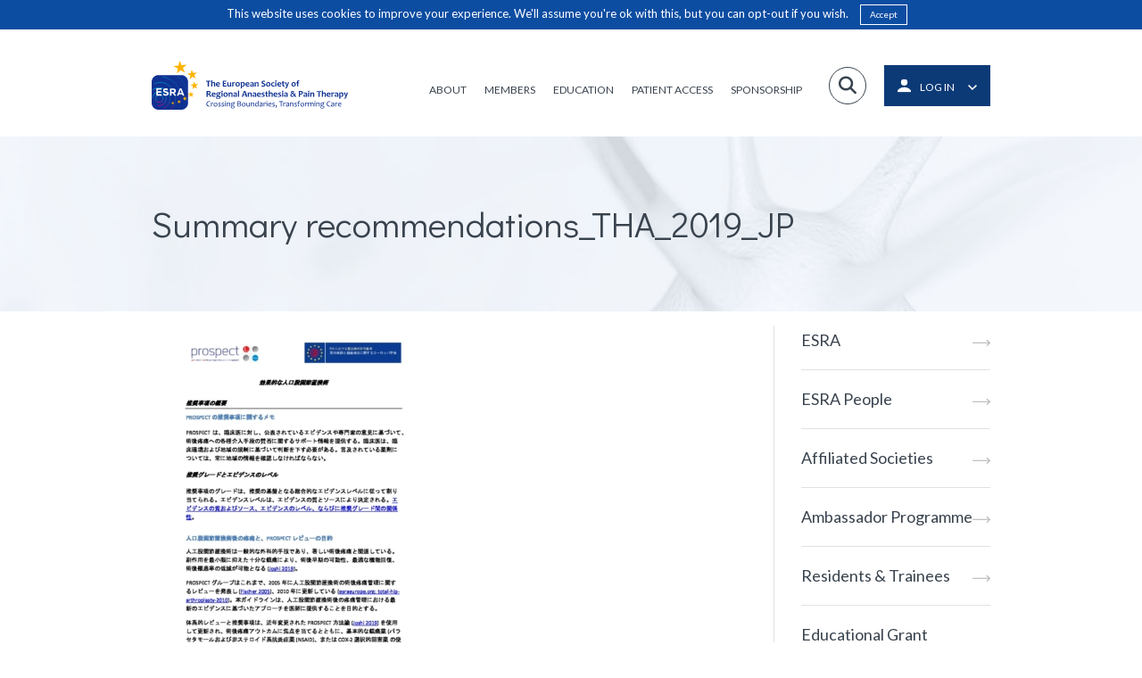

--- FILE ---
content_type: text/html; charset=UTF-8
request_url: https://esraeurope.org/prospect/procedures/total-hip-arthroplasty-2019/summary-recommendations-23/summary-recommendations_tha_2019_jp/
body_size: 11817
content:
<!doctype html>

<!--[if lt IE 7]>
<html lang="en-GB" class="no-js lt-ie9 lt-ie8 lt-ie7"><![endif]-->
<!--[if (IE 7)&!(IEMobile)]>
<html lang="en-GB" class="no-js lt-ie9 lt-ie8"><![endif]-->
<!--[if (IE 8)&!(IEMobile)]>
<html lang="en-GB" class="no-js lt-ie9"><![endif]-->
<!--[if gt IE 8]><!-->
<html lang="en-GB" class="no-js ocm-right"><!--<![endif]-->

	<head>
		<meta charset="utf-8">

				<meta http-equiv="X-UA-Compatible" content="IE=edge,chrome=1">

		<meta name="HandheldFriendly" content="True">
<meta name="MobileOptimized" content="320">
<meta name="viewport" content="width=device-width, initial-scale=1.0"/>
		<link rel="apple-touch-icon" sizes="180x180" href="https://esraeurope.org/wp-content/themes/esra/assets/favicons/esra-favicon.png">
<link rel="icon" type="image/png" sizes="32x32" href="https://esraeurope.org/wp-content/themes/esra/assets/favicons/esra-favicon.png">
<link rel="icon" type="image/png" sizes="16x16" href="https://esraeurope.org/wp-content/themes/esra/assets/favicons/esra-favicon.png">
<link rel="manifest" href="https://esraeurope.org/wp-content/themes/esra/assets/favicons/manifest.json">
<link rel="mask-icon" href="https://esraeurope.org/wp-content/themes/esra/assets/favicons/safari-pinned-tab.svg" color="#5bbad5">
<meta name="theme-color" content="#ffffff">
		<link rel="pingback" href="https://esraeurope.org/xmlrpc.php">

		<style>
	
</style>
		<script async src="https://www.googletagmanager.com/gtag/js?id=UA-2892494-13"></script>
<script>
	window.dataLayer = window.dataLayer || [];
	function gtag()
	{dataLayer.push(arguments);}

	gtag('js', new Date());

	gtag('config', 'UA-2892494-13');
</script>
		<!-- Meta Pixel Code -->
<script>
    !function(f,b,e,v,n,t,s)
    {if(f.fbq)return;n=f.fbq=function(){n.callMethod?
        n.callMethod.apply(n,arguments):n.queue.push(arguments)};
        if(!f._fbq)f._fbq=n;n.push=n;n.loaded=!0;n.version='2.0';
        n.queue=[];t=b.createElement(e);t.async=!0;
        t.src=v;s=b.getElementsByTagName(e)[0];
        s.parentNode.insertBefore(t,s)}(window, document,'script',
        'https://linkprotect.cudasvc.com/url?a=https%3A%2F%2Fconnect.facebook.net%2Fen_US%2Ffbevents.js&c=E,1,Rp0gzBmpxgvyZ4R6J3aJHx7bZ4uo__FOkxJTY8Yn7ZhU_0JHaQccJ23xoJ2Bignsgs9ZKVlmb0xeBUenOyur7eEGwW1K2U4Y5VihDe69e61WaAOZkufUzQ,,&typo=1');
    fbq('init', '974710117563781');
    fbq('track', 'PageView');
</script>
<noscript><img height="1" width="1" style="display:none"
               src="https://www.facebook.com/tr?id=974710117563781&ev=PageView&noscript=1"
    /></noscript>
<!-- End Meta Pixel Code -->
		
		<meta name='robots' content='index, follow, max-image-preview:large, max-snippet:-1, max-video-preview:-1' />
	<style>img:is([sizes="auto" i], [sizes^="auto," i]) { contain-intrinsic-size: 3000px 1500px }</style>
	
	<!-- This site is optimized with the Yoast SEO plugin v25.7 - https://yoast.com/wordpress/plugins/seo/ -->
	<title>Summary recommendations_THA_2019_JP - ESRA</title>
	<link rel="canonical" href="https://esraeurope.org/prospect/procedures/total-hip-arthroplasty-2019/summary-recommendations-23/summary-recommendations_tha_2019_jp/" />
	<meta property="og:locale" content="en_GB" />
	<meta property="og:type" content="article" />
	<meta property="og:title" content="Summary recommendations_THA_2019_JP - ESRA" />
	<meta property="og:url" content="https://esraeurope.org/prospect/procedures/total-hip-arthroplasty-2019/summary-recommendations-23/summary-recommendations_tha_2019_jp/" />
	<meta property="og:site_name" content="ESRA" />
	<meta property="og:image" content="https://esraeurope.org/prospect/procedures/total-hip-arthroplasty-2019/summary-recommendations-23/summary-recommendations_tha_2019_jp" />
	<meta property="og:image:width" content="512" />
	<meta property="og:image:height" content="512" />
	<meta property="og:image:type" content="image/png" />
	<meta name="twitter:card" content="summary_large_image" />
	<script type="application/ld+json" class="yoast-schema-graph">{"@context":"https://schema.org","@graph":[{"@type":"WebPage","@id":"https://esraeurope.org/prospect/procedures/total-hip-arthroplasty-2019/summary-recommendations-23/summary-recommendations_tha_2019_jp/","url":"https://esraeurope.org/prospect/procedures/total-hip-arthroplasty-2019/summary-recommendations-23/summary-recommendations_tha_2019_jp/","name":"Summary recommendations_THA_2019_JP - ESRA","isPartOf":{"@id":"https://esraeurope.org/#website"},"primaryImageOfPage":{"@id":"https://esraeurope.org/prospect/procedures/total-hip-arthroplasty-2019/summary-recommendations-23/summary-recommendations_tha_2019_jp/#primaryimage"},"image":{"@id":"https://esraeurope.org/prospect/procedures/total-hip-arthroplasty-2019/summary-recommendations-23/summary-recommendations_tha_2019_jp/#primaryimage"},"thumbnailUrl":"https://esraeurope.org/wp-content/uploads/2021/05/Summary-recommendations_THA_2019_JP-pdf.jpg","datePublished":"2021-05-25T11:50:29+00:00","breadcrumb":{"@id":"https://esraeurope.org/prospect/procedures/total-hip-arthroplasty-2019/summary-recommendations-23/summary-recommendations_tha_2019_jp/#breadcrumb"},"inLanguage":"en-GB","potentialAction":[{"@type":"ReadAction","target":["https://esraeurope.org/prospect/procedures/total-hip-arthroplasty-2019/summary-recommendations-23/summary-recommendations_tha_2019_jp/"]}]},{"@type":"ImageObject","inLanguage":"en-GB","@id":"https://esraeurope.org/prospect/procedures/total-hip-arthroplasty-2019/summary-recommendations-23/summary-recommendations_tha_2019_jp/#primaryimage","url":"https://esraeurope.org/wp-content/uploads/2021/05/Summary-recommendations_THA_2019_JP-pdf.jpg","contentUrl":"https://esraeurope.org/wp-content/uploads/2021/05/Summary-recommendations_THA_2019_JP-pdf.jpg"},{"@type":"BreadcrumbList","@id":"https://esraeurope.org/prospect/procedures/total-hip-arthroplasty-2019/summary-recommendations-23/summary-recommendations_tha_2019_jp/#breadcrumb","itemListElement":[{"@type":"ListItem","position":1,"name":"Home","item":"https://esraeurope.org/"},{"@type":"ListItem","position":2,"name":"Summary Recommendations","item":"https://esraeurope.org/prospect/procedures/total-hip-arthroplasty-2019/summary-recommendations-23/"},{"@type":"ListItem","position":3,"name":"Summary recommendations_THA_2019_JP"}]},{"@type":"WebSite","@id":"https://esraeurope.org/#website","url":"https://esraeurope.org/","name":"ESRA","description":"European Society of Regional Anaesthesia","publisher":{"@id":"https://esraeurope.org/#organization"},"potentialAction":[{"@type":"SearchAction","target":{"@type":"EntryPoint","urlTemplate":"https://esraeurope.org/?s={search_term_string}"},"query-input":{"@type":"PropertyValueSpecification","valueRequired":true,"valueName":"search_term_string"}}],"inLanguage":"en-GB"},{"@type":"Organization","@id":"https://esraeurope.org/#organization","name":"ESRA","url":"https://esraeurope.org/","logo":{"@type":"ImageObject","inLanguage":"en-GB","@id":"https://esraeurope.org/#/schema/logo/image/","url":"https://esraeurope.org/wp-content/uploads/2024/12/esra-new-logo-pdf.png","contentUrl":"https://esraeurope.org/wp-content/uploads/2024/12/esra-new-logo-pdf.png","width":3305,"height":827,"caption":"ESRA"},"image":{"@id":"https://esraeurope.org/#/schema/logo/image/"}}]}</script>
	<!-- / Yoast SEO plugin. -->


<link rel='dns-prefetch' href='//use.fontawesome.com' />
<link rel="alternate" type="application/rss+xml" title="ESRA &raquo; Feed" href="https://esraeurope.org/feed/" />
<link rel="alternate" type="application/rss+xml" title="ESRA &raquo; Comments Feed" href="https://esraeurope.org/comments/feed/" />
<script type="text/javascript">
/* <![CDATA[ */
window._wpemojiSettings = {"baseUrl":"https:\/\/s.w.org\/images\/core\/emoji\/16.0.1\/72x72\/","ext":".png","svgUrl":"https:\/\/s.w.org\/images\/core\/emoji\/16.0.1\/svg\/","svgExt":".svg","source":{"concatemoji":"https:\/\/esraeurope.org\/wp-includes\/js\/wp-emoji-release.min.js?ver=6.8.2"}};
/*! This file is auto-generated */
!function(s,n){var o,i,e;function c(e){try{var t={supportTests:e,timestamp:(new Date).valueOf()};sessionStorage.setItem(o,JSON.stringify(t))}catch(e){}}function p(e,t,n){e.clearRect(0,0,e.canvas.width,e.canvas.height),e.fillText(t,0,0);var t=new Uint32Array(e.getImageData(0,0,e.canvas.width,e.canvas.height).data),a=(e.clearRect(0,0,e.canvas.width,e.canvas.height),e.fillText(n,0,0),new Uint32Array(e.getImageData(0,0,e.canvas.width,e.canvas.height).data));return t.every(function(e,t){return e===a[t]})}function u(e,t){e.clearRect(0,0,e.canvas.width,e.canvas.height),e.fillText(t,0,0);for(var n=e.getImageData(16,16,1,1),a=0;a<n.data.length;a++)if(0!==n.data[a])return!1;return!0}function f(e,t,n,a){switch(t){case"flag":return n(e,"\ud83c\udff3\ufe0f\u200d\u26a7\ufe0f","\ud83c\udff3\ufe0f\u200b\u26a7\ufe0f")?!1:!n(e,"\ud83c\udde8\ud83c\uddf6","\ud83c\udde8\u200b\ud83c\uddf6")&&!n(e,"\ud83c\udff4\udb40\udc67\udb40\udc62\udb40\udc65\udb40\udc6e\udb40\udc67\udb40\udc7f","\ud83c\udff4\u200b\udb40\udc67\u200b\udb40\udc62\u200b\udb40\udc65\u200b\udb40\udc6e\u200b\udb40\udc67\u200b\udb40\udc7f");case"emoji":return!a(e,"\ud83e\udedf")}return!1}function g(e,t,n,a){var r="undefined"!=typeof WorkerGlobalScope&&self instanceof WorkerGlobalScope?new OffscreenCanvas(300,150):s.createElement("canvas"),o=r.getContext("2d",{willReadFrequently:!0}),i=(o.textBaseline="top",o.font="600 32px Arial",{});return e.forEach(function(e){i[e]=t(o,e,n,a)}),i}function t(e){var t=s.createElement("script");t.src=e,t.defer=!0,s.head.appendChild(t)}"undefined"!=typeof Promise&&(o="wpEmojiSettingsSupports",i=["flag","emoji"],n.supports={everything:!0,everythingExceptFlag:!0},e=new Promise(function(e){s.addEventListener("DOMContentLoaded",e,{once:!0})}),new Promise(function(t){var n=function(){try{var e=JSON.parse(sessionStorage.getItem(o));if("object"==typeof e&&"number"==typeof e.timestamp&&(new Date).valueOf()<e.timestamp+604800&&"object"==typeof e.supportTests)return e.supportTests}catch(e){}return null}();if(!n){if("undefined"!=typeof Worker&&"undefined"!=typeof OffscreenCanvas&&"undefined"!=typeof URL&&URL.createObjectURL&&"undefined"!=typeof Blob)try{var e="postMessage("+g.toString()+"("+[JSON.stringify(i),f.toString(),p.toString(),u.toString()].join(",")+"));",a=new Blob([e],{type:"text/javascript"}),r=new Worker(URL.createObjectURL(a),{name:"wpTestEmojiSupports"});return void(r.onmessage=function(e){c(n=e.data),r.terminate(),t(n)})}catch(e){}c(n=g(i,f,p,u))}t(n)}).then(function(e){for(var t in e)n.supports[t]=e[t],n.supports.everything=n.supports.everything&&n.supports[t],"flag"!==t&&(n.supports.everythingExceptFlag=n.supports.everythingExceptFlag&&n.supports[t]);n.supports.everythingExceptFlag=n.supports.everythingExceptFlag&&!n.supports.flag,n.DOMReady=!1,n.readyCallback=function(){n.DOMReady=!0}}).then(function(){return e}).then(function(){var e;n.supports.everything||(n.readyCallback(),(e=n.source||{}).concatemoji?t(e.concatemoji):e.wpemoji&&e.twemoji&&(t(e.twemoji),t(e.wpemoji)))}))}((window,document),window._wpemojiSettings);
/* ]]> */
</script>
<style id='wp-emoji-styles-inline-css' type='text/css'>

	img.wp-smiley, img.emoji {
		display: inline !important;
		border: none !important;
		box-shadow: none !important;
		height: 1em !important;
		width: 1em !important;
		margin: 0 0.07em !important;
		vertical-align: -0.1em !important;
		background: none !important;
		padding: 0 !important;
	}
</style>
<link rel='stylesheet' id='wp-block-library-css' href='https://esraeurope.org/wp-includes/css/dist/block-library/style.min.css?ver=6.8.2' type='text/css' media='all' />
<style id='classic-theme-styles-inline-css' type='text/css'>
/*! This file is auto-generated */
.wp-block-button__link{color:#fff;background-color:#32373c;border-radius:9999px;box-shadow:none;text-decoration:none;padding:calc(.667em + 2px) calc(1.333em + 2px);font-size:1.125em}.wp-block-file__button{background:#32373c;color:#fff;text-decoration:none}
</style>
<style id='global-styles-inline-css' type='text/css'>
:root{--wp--preset--aspect-ratio--square: 1;--wp--preset--aspect-ratio--4-3: 4/3;--wp--preset--aspect-ratio--3-4: 3/4;--wp--preset--aspect-ratio--3-2: 3/2;--wp--preset--aspect-ratio--2-3: 2/3;--wp--preset--aspect-ratio--16-9: 16/9;--wp--preset--aspect-ratio--9-16: 9/16;--wp--preset--color--black: #000000;--wp--preset--color--cyan-bluish-gray: #abb8c3;--wp--preset--color--white: #ffffff;--wp--preset--color--pale-pink: #f78da7;--wp--preset--color--vivid-red: #cf2e2e;--wp--preset--color--luminous-vivid-orange: #ff6900;--wp--preset--color--luminous-vivid-amber: #fcb900;--wp--preset--color--light-green-cyan: #7bdcb5;--wp--preset--color--vivid-green-cyan: #00d084;--wp--preset--color--pale-cyan-blue: #8ed1fc;--wp--preset--color--vivid-cyan-blue: #0693e3;--wp--preset--color--vivid-purple: #9b51e0;--wp--preset--gradient--vivid-cyan-blue-to-vivid-purple: linear-gradient(135deg,rgba(6,147,227,1) 0%,rgb(155,81,224) 100%);--wp--preset--gradient--light-green-cyan-to-vivid-green-cyan: linear-gradient(135deg,rgb(122,220,180) 0%,rgb(0,208,130) 100%);--wp--preset--gradient--luminous-vivid-amber-to-luminous-vivid-orange: linear-gradient(135deg,rgba(252,185,0,1) 0%,rgba(255,105,0,1) 100%);--wp--preset--gradient--luminous-vivid-orange-to-vivid-red: linear-gradient(135deg,rgba(255,105,0,1) 0%,rgb(207,46,46) 100%);--wp--preset--gradient--very-light-gray-to-cyan-bluish-gray: linear-gradient(135deg,rgb(238,238,238) 0%,rgb(169,184,195) 100%);--wp--preset--gradient--cool-to-warm-spectrum: linear-gradient(135deg,rgb(74,234,220) 0%,rgb(151,120,209) 20%,rgb(207,42,186) 40%,rgb(238,44,130) 60%,rgb(251,105,98) 80%,rgb(254,248,76) 100%);--wp--preset--gradient--blush-light-purple: linear-gradient(135deg,rgb(255,206,236) 0%,rgb(152,150,240) 100%);--wp--preset--gradient--blush-bordeaux: linear-gradient(135deg,rgb(254,205,165) 0%,rgb(254,45,45) 50%,rgb(107,0,62) 100%);--wp--preset--gradient--luminous-dusk: linear-gradient(135deg,rgb(255,203,112) 0%,rgb(199,81,192) 50%,rgb(65,88,208) 100%);--wp--preset--gradient--pale-ocean: linear-gradient(135deg,rgb(255,245,203) 0%,rgb(182,227,212) 50%,rgb(51,167,181) 100%);--wp--preset--gradient--electric-grass: linear-gradient(135deg,rgb(202,248,128) 0%,rgb(113,206,126) 100%);--wp--preset--gradient--midnight: linear-gradient(135deg,rgb(2,3,129) 0%,rgb(40,116,252) 100%);--wp--preset--font-size--small: 13px;--wp--preset--font-size--medium: 20px;--wp--preset--font-size--large: 36px;--wp--preset--font-size--x-large: 42px;--wp--preset--spacing--20: 0.44rem;--wp--preset--spacing--30: 0.67rem;--wp--preset--spacing--40: 1rem;--wp--preset--spacing--50: 1.5rem;--wp--preset--spacing--60: 2.25rem;--wp--preset--spacing--70: 3.38rem;--wp--preset--spacing--80: 5.06rem;--wp--preset--shadow--natural: 6px 6px 9px rgba(0, 0, 0, 0.2);--wp--preset--shadow--deep: 12px 12px 50px rgba(0, 0, 0, 0.4);--wp--preset--shadow--sharp: 6px 6px 0px rgba(0, 0, 0, 0.2);--wp--preset--shadow--outlined: 6px 6px 0px -3px rgba(255, 255, 255, 1), 6px 6px rgba(0, 0, 0, 1);--wp--preset--shadow--crisp: 6px 6px 0px rgba(0, 0, 0, 1);}:where(.is-layout-flex){gap: 0.5em;}:where(.is-layout-grid){gap: 0.5em;}body .is-layout-flex{display: flex;}.is-layout-flex{flex-wrap: wrap;align-items: center;}.is-layout-flex > :is(*, div){margin: 0;}body .is-layout-grid{display: grid;}.is-layout-grid > :is(*, div){margin: 0;}:where(.wp-block-columns.is-layout-flex){gap: 2em;}:where(.wp-block-columns.is-layout-grid){gap: 2em;}:where(.wp-block-post-template.is-layout-flex){gap: 1.25em;}:where(.wp-block-post-template.is-layout-grid){gap: 1.25em;}.has-black-color{color: var(--wp--preset--color--black) !important;}.has-cyan-bluish-gray-color{color: var(--wp--preset--color--cyan-bluish-gray) !important;}.has-white-color{color: var(--wp--preset--color--white) !important;}.has-pale-pink-color{color: var(--wp--preset--color--pale-pink) !important;}.has-vivid-red-color{color: var(--wp--preset--color--vivid-red) !important;}.has-luminous-vivid-orange-color{color: var(--wp--preset--color--luminous-vivid-orange) !important;}.has-luminous-vivid-amber-color{color: var(--wp--preset--color--luminous-vivid-amber) !important;}.has-light-green-cyan-color{color: var(--wp--preset--color--light-green-cyan) !important;}.has-vivid-green-cyan-color{color: var(--wp--preset--color--vivid-green-cyan) !important;}.has-pale-cyan-blue-color{color: var(--wp--preset--color--pale-cyan-blue) !important;}.has-vivid-cyan-blue-color{color: var(--wp--preset--color--vivid-cyan-blue) !important;}.has-vivid-purple-color{color: var(--wp--preset--color--vivid-purple) !important;}.has-black-background-color{background-color: var(--wp--preset--color--black) !important;}.has-cyan-bluish-gray-background-color{background-color: var(--wp--preset--color--cyan-bluish-gray) !important;}.has-white-background-color{background-color: var(--wp--preset--color--white) !important;}.has-pale-pink-background-color{background-color: var(--wp--preset--color--pale-pink) !important;}.has-vivid-red-background-color{background-color: var(--wp--preset--color--vivid-red) !important;}.has-luminous-vivid-orange-background-color{background-color: var(--wp--preset--color--luminous-vivid-orange) !important;}.has-luminous-vivid-amber-background-color{background-color: var(--wp--preset--color--luminous-vivid-amber) !important;}.has-light-green-cyan-background-color{background-color: var(--wp--preset--color--light-green-cyan) !important;}.has-vivid-green-cyan-background-color{background-color: var(--wp--preset--color--vivid-green-cyan) !important;}.has-pale-cyan-blue-background-color{background-color: var(--wp--preset--color--pale-cyan-blue) !important;}.has-vivid-cyan-blue-background-color{background-color: var(--wp--preset--color--vivid-cyan-blue) !important;}.has-vivid-purple-background-color{background-color: var(--wp--preset--color--vivid-purple) !important;}.has-black-border-color{border-color: var(--wp--preset--color--black) !important;}.has-cyan-bluish-gray-border-color{border-color: var(--wp--preset--color--cyan-bluish-gray) !important;}.has-white-border-color{border-color: var(--wp--preset--color--white) !important;}.has-pale-pink-border-color{border-color: var(--wp--preset--color--pale-pink) !important;}.has-vivid-red-border-color{border-color: var(--wp--preset--color--vivid-red) !important;}.has-luminous-vivid-orange-border-color{border-color: var(--wp--preset--color--luminous-vivid-orange) !important;}.has-luminous-vivid-amber-border-color{border-color: var(--wp--preset--color--luminous-vivid-amber) !important;}.has-light-green-cyan-border-color{border-color: var(--wp--preset--color--light-green-cyan) !important;}.has-vivid-green-cyan-border-color{border-color: var(--wp--preset--color--vivid-green-cyan) !important;}.has-pale-cyan-blue-border-color{border-color: var(--wp--preset--color--pale-cyan-blue) !important;}.has-vivid-cyan-blue-border-color{border-color: var(--wp--preset--color--vivid-cyan-blue) !important;}.has-vivid-purple-border-color{border-color: var(--wp--preset--color--vivid-purple) !important;}.has-vivid-cyan-blue-to-vivid-purple-gradient-background{background: var(--wp--preset--gradient--vivid-cyan-blue-to-vivid-purple) !important;}.has-light-green-cyan-to-vivid-green-cyan-gradient-background{background: var(--wp--preset--gradient--light-green-cyan-to-vivid-green-cyan) !important;}.has-luminous-vivid-amber-to-luminous-vivid-orange-gradient-background{background: var(--wp--preset--gradient--luminous-vivid-amber-to-luminous-vivid-orange) !important;}.has-luminous-vivid-orange-to-vivid-red-gradient-background{background: var(--wp--preset--gradient--luminous-vivid-orange-to-vivid-red) !important;}.has-very-light-gray-to-cyan-bluish-gray-gradient-background{background: var(--wp--preset--gradient--very-light-gray-to-cyan-bluish-gray) !important;}.has-cool-to-warm-spectrum-gradient-background{background: var(--wp--preset--gradient--cool-to-warm-spectrum) !important;}.has-blush-light-purple-gradient-background{background: var(--wp--preset--gradient--blush-light-purple) !important;}.has-blush-bordeaux-gradient-background{background: var(--wp--preset--gradient--blush-bordeaux) !important;}.has-luminous-dusk-gradient-background{background: var(--wp--preset--gradient--luminous-dusk) !important;}.has-pale-ocean-gradient-background{background: var(--wp--preset--gradient--pale-ocean) !important;}.has-electric-grass-gradient-background{background: var(--wp--preset--gradient--electric-grass) !important;}.has-midnight-gradient-background{background: var(--wp--preset--gradient--midnight) !important;}.has-small-font-size{font-size: var(--wp--preset--font-size--small) !important;}.has-medium-font-size{font-size: var(--wp--preset--font-size--medium) !important;}.has-large-font-size{font-size: var(--wp--preset--font-size--large) !important;}.has-x-large-font-size{font-size: var(--wp--preset--font-size--x-large) !important;}
:where(.wp-block-post-template.is-layout-flex){gap: 1.25em;}:where(.wp-block-post-template.is-layout-grid){gap: 1.25em;}
:where(.wp-block-columns.is-layout-flex){gap: 2em;}:where(.wp-block-columns.is-layout-grid){gap: 2em;}
:root :where(.wp-block-pullquote){font-size: 1.5em;line-height: 1.6;}
</style>
<link rel='stylesheet' id='vibe_social_css-css' href='https://esraeurope.org/wp-content/plugins/vibe-social-media/includes/bin/css/style.min.css?ver=6.8.2' type='text/css' media='all' />
<link rel='stylesheet' id='acffa_font-awesome-css' href='https://use.fontawesome.com/releases/v6.7.2/css/all.css?ver=6.7.2' type='text/css' media='all' />
<link rel='stylesheet' id='bootstrap-css' href='https://esraeurope.org/wp-content/themes/esra/bin/libs/bootstrap/css/bootstrap.min.css?ver=3.3.7' type='text/css' media='all' />
<link rel='stylesheet' id='owl-css' href='https://esraeurope.org/wp-content/themes/esra/bin/libs/owl/assets/owl.carousel.css?ver=2.0.0' type='text/css' media='all' />
<link rel='stylesheet' id='owl-theme-css' href='https://esraeurope.org/wp-content/themes/esra/bin/libs/owl/assets/owl.theme.default.min.css?ver=2.0.0' type='text/css' media='all' />
<link rel='stylesheet' id='select2-css' href='https://esraeurope.org/wp-content/themes/esra/bin/libs/select2/css/select2.min.css?ver=4.0.4' type='text/css' media='all' />
<link rel='stylesheet' id='lightgallery-css' href='https://esraeurope.org/wp-content/themes/esra/bin/libs/lightgallery/css/lightgallery-bundle.css?ver=2.7.2' type='text/css' media='all' />
<link rel='stylesheet' id='crate-css' href='https://esraeurope.org/wp-content/themes/esra/bin/css/style.min.css?ver=2026012101' type='text/css' media='all' />
<script type="text/javascript" src="https://esraeurope.org/wp-includes/js/jquery/jquery.min.js?ver=3.7.1" id="jquery-core-js"></script>
<script type="text/javascript" src="https://esraeurope.org/wp-includes/js/jquery/jquery-migrate.min.js?ver=3.4.1" id="jquery-migrate-js"></script>
<script type="text/javascript" src="https://esraeurope.org/wp-content/plugins/vibe-social-media/includes/bin/js/vibe-social.min.js?ver=6.8.2" id="vibe_social_js-js"></script>
<link rel="https://api.w.org/" href="https://esraeurope.org/wp-json/" /><link rel="alternate" title="JSON" type="application/json" href="https://esraeurope.org/wp-json/wp/v2/media/4124" /><link rel='shortlink' href='https://esraeurope.org/?p=4124' />
<link rel="alternate" title="oEmbed (JSON)" type="application/json+oembed" href="https://esraeurope.org/wp-json/oembed/1.0/embed?url=https%3A%2F%2Fesraeurope.org%2Fprospect%2Fprocedures%2Ftotal-hip-arthroplasty-2019%2Fsummary-recommendations-23%2Fsummary-recommendations_tha_2019_jp%2F" />
<link rel="alternate" title="oEmbed (XML)" type="text/xml+oembed" href="https://esraeurope.org/wp-json/oembed/1.0/embed?url=https%3A%2F%2Fesraeurope.org%2Fprospect%2Fprocedures%2Ftotal-hip-arthroplasty-2019%2Fsummary-recommendations-23%2Fsummary-recommendations_tha_2019_jp%2F&#038;format=xml" />
<script type="text/javascript">
var ajaxurl = 'https://esraeurope.org/wp-admin/admin-ajax.php';
</script>

        <script type="text/javascript">
            var jQueryMigrateHelperHasSentDowngrade = false;

			window.onerror = function( msg, url, line, col, error ) {
				// Break out early, do not processing if a downgrade reqeust was already sent.
				if ( jQueryMigrateHelperHasSentDowngrade ) {
					return true;
                }

				var xhr = new XMLHttpRequest();
				var nonce = '430f64d8e7';
				var jQueryFunctions = [
					'andSelf',
					'browser',
					'live',
					'boxModel',
					'support.boxModel',
					'size',
					'swap',
					'clean',
					'sub',
                ];
				var match_pattern = /\)\.(.+?) is not a function/;
                var erroredFunction = msg.match( match_pattern );

                // If there was no matching functions, do not try to downgrade.
                if ( null === erroredFunction || typeof erroredFunction !== 'object' || typeof erroredFunction[1] === "undefined" || -1 === jQueryFunctions.indexOf( erroredFunction[1] ) ) {
                    return true;
                }

                // Set that we've now attempted a downgrade request.
                jQueryMigrateHelperHasSentDowngrade = true;

				xhr.open( 'POST', 'https://esraeurope.org/wp-admin/admin-ajax.php' );
				xhr.setRequestHeader( 'Content-Type', 'application/x-www-form-urlencoded' );
				xhr.onload = function () {
					var response,
                        reload = false;

					if ( 200 === xhr.status ) {
                        try {
                        	response = JSON.parse( xhr.response );

                        	reload = response.data.reload;
                        } catch ( e ) {
                        	reload = false;
                        }
                    }

					// Automatically reload the page if a deprecation caused an automatic downgrade, ensure visitors get the best possible experience.
					if ( reload ) {
						location.reload();
                    }
				};

				xhr.send( encodeURI( 'action=jquery-migrate-downgrade-version&_wpnonce=' + nonce ) );

				// Suppress error alerts in older browsers
				return true;
			}
        </script>

		
		<!-- HTML5 shim and Respond.js for IE8 support of HTML5 elements and media queries -->
		<!-- WARNING: Respond.js doesn't work if you view the page via file:// -->
		<!--[if lt IE 9]>
		<script src="https://oss.maxcdn.com/html5shiv/3.7.2/html5shiv.min.js"></script>
		<script src="https://oss.maxcdn.com/respond/1.4.2/respond.min.js"></script>
		<![endif]-->

				<style type="text/css" id="wp-custom-css">
			.gfield_required {
	margin-left: 3px;
}		</style>
			</head>

	<body class="attachment wp-singular attachment-template-default single single-attachment postid-4124 attachmentid-4124 attachment-pdf wp-theme-esra TFI">

		
		<div id="off-canvas-menu">

	<div id="ocm-header">

	<div class="logo">
		<a href="https://esraeurope.org"><img src="https://esraeurope.org/wp-content/themes/esra/assets/icons/esra-icon-new.png"></a>
	</div>

	<div class="login">

		<a href="https://esraeurope.org/members-zone/profile/">
			<img class="login-icon" src="https://esraeurope.org/wp-content/themes/esra/assets/icons/login-white.svg">
							<span class="label">Log in</span>
					</a>

	</div>

</div>
	<div id="ocm-search">
		<form role="search" method="get" class="search-form" action="https://esraeurope.org/">

	<input required class="search-box" type="text" value="" name="s"/>

	<label class="icon fa fa-search" for="s"></label>

	<input type="submit" value="Search"/>

</form>	</div>

	<div class="ocm-menu ">

		
			<ul id="menu-mobile-nav" class="nav clearfix collapsed"><li id="menu-item-1485" class="home menu-item menu-item-type-post_type menu-item-object-page menu-item-home menu-item-1485"><a href="https://esraeurope.org/">Home</a></li>
<li id="menu-item-583" class="menu-item menu-item-type-post_type menu-item-object-page menu-item-has-children menu-item-583"><a href="https://esraeurope.org/about/">About</a>
<ul class="sub-menu">
	<li id="menu-item-640" class="menu-item menu-item-type-post_type menu-item-object-page menu-item-640"><a href="https://esraeurope.org/about/">ESRA</a></li>
	<li id="menu-item-641" class="menu-item menu-item-type-post_type menu-item-object-page menu-item-641"><a href="https://esraeurope.org/team/">ESRA People</a></li>
	<li id="menu-item-45313" class="menu-item menu-item-type-custom menu-item-object-custom menu-item-45313"><a href="https://esraeurope.org/the-history-of-esra-1980-to-today/">ESRA History</a></li>
	<li id="menu-item-2864" class="menu-item menu-item-type-post_type menu-item-object-page menu-item-2864"><a href="https://esraeurope.org/partners/">Partners</a></li>
	<li id="menu-item-642" class="menu-item menu-item-type-post_type menu-item-object-page menu-item-642"><a href="https://esraeurope.org/contact-us/">Contact Us</a></li>
	<li id="menu-item-647" class="menu-item menu-item-type-post_type menu-item-object-page menu-item-647"><a href="https://esraeurope.org/ambassador-programme/">Ambassador Programme</a></li>
	<li id="menu-item-657" class="menu-item menu-item-type-post_type menu-item-object-page menu-item-657"><a href="https://esraeurope.org/residents-and-trainees/">Residents &#038; Trainees</a></li>
</ul>
</li>
<li id="menu-item-584" class="menu-item menu-item-type-custom menu-item-object-custom menu-item-has-children menu-item-584"><a href="http://esraeurope.org/join-esra/">Members</a>
<ul class="sub-menu">
	<li id="menu-item-644" class="menu-item menu-item-type-post_type menu-item-object-page menu-item-644"><a href="https://esraeurope.org/join-esra/">Join ESRA</a></li>
	<li id="menu-item-645" class="menu-item menu-item-type-post_type menu-item-object-page menu-item-645"><a href="https://esraeurope.org/rapm-journal/">RAPM Journal</a></li>
	<li id="menu-item-646" class="menu-item menu-item-type-post_type menu-item-object-page menu-item-646"><a href="https://esraeurope.org/members-zone/">Members Zone</a></li>
	<li id="menu-item-16412" class="menu-item menu-item-type-post_type menu-item-object-page menu-item-16412"><a href="https://esraeurope.org/trainee-corner/">Trainee Corner</a></li>
	<li id="menu-item-45314" class="menu-item menu-item-type-custom menu-item-object-custom menu-item-45314"><a href="https://esraeurope.org/esra-lift-leaders-inspiring-future-talents/">ESRA LIFT</a></li>
</ul>
</li>
<li id="menu-item-585" class="menu-item menu-item-type-custom menu-item-object-custom menu-item-has-children menu-item-585"><a href="http://esraeurope.org/meetings/">Education</a>
<ul class="sub-menu">
	<li id="menu-item-649" class="menu-item menu-item-type-post_type menu-item-object-page menu-item-649"><a href="https://esraeurope.org/diplomas/">Diplomas</a></li>
	<li id="menu-item-3185" class="menu-item menu-item-type-custom menu-item-object-custom menu-item-3185"><a href="http://academy.esraeurope.org/">ESRA Academy</a></li>
	<li id="menu-item-655" class="menu-item menu-item-type-custom menu-item-object-custom menu-item-655"><a href="http://esraeurope.org/meetings/?meeting_type=esra-events">Events</a></li>
	<li id="menu-item-653" class="menu-item menu-item-type-post_type menu-item-object-page menu-item-653"><a href="https://esraeurope.org/grants-awards/">Grants &#038; Awards</a></li>
	<li id="menu-item-652" class="menu-item menu-item-type-post_type menu-item-object-page menu-item-652"><a href="https://esraeurope.org/pain-management/">Prospect</a></li>
	<li id="menu-item-2263" class="menu-item menu-item-type-post_type menu-item-object-page menu-item-2263"><a href="https://esraeurope.org/e-learning/">E-learning</a></li>
</ul>
</li>
<li id="menu-item-8055" class="menu-item menu-item-type-post_type menu-item-object-page menu-item-8055"><a href="https://esraeurope.org/patient-access/">Patient Access</a></li>
<li id="menu-item-16413" class="menu-item menu-item-type-post_type menu-item-object-page menu-item-16413"><a href="https://esraeurope.org/sponsorship-opportunities/">Sponsorship Opportunities</a></li>
</ul>
		

	</div>

	<div id="ocm-social">
		<div class="social-links">

	<ul class="clearfix">

		
			<li class="social-profile">

				<a href="https://www.facebook.com/EuropeanSocietyofRegionalAnaesthesia/" title="Follow on Facebook" target="_blank">
					<span class="fa-fw fa fa-classic fa-brands fa-square-facebook"></span>
				</a>

			</li>

		
			<li class="social-profile">

				<a href="https://twitter.com/ESRA_Society" title="Follow on Twitter" target="_blank">
					<span class="fa-fw fa fa-classic fa-brands fa-x-twitter"></span>
				</a>

			</li>

		
			<li class="social-profile">

				<a href="https://www.instagram.com/esra_society/" title="Follow on Instagram" target="_blank">
					<span class="fa-fw fa fa-classic fa-brands fa-instagram"></span>
				</a>

			</li>

		
	</ul>

</div>	</div>

</div>
		<div id="site-wrapper">

			<div id="login-modal" class="">

	<div class="overlay"></div>

	<div class="modal-box">

		<div class="inner">

			<a href="#!" class="close-modal">×</a>

			<div class="title">ESRA Members Login</div>

			
				<div class="notice"></div>

                
				<form id="login-modal-form" method="post">

					<input name="username" type="text" placeholder="Email" />

					<input name="password" type="password" placeholder="Password"/>

					<div class="form-actions">

						<input class="button hollow white" type="submit" value="Log In" />

						<a href="https://esra.multiregistration.com/login?lost_password=1" class="lost-password" target="_blank">Forgot Password?</a>

					</div>

				</form>

			
		</div>

		<div class="actions">

			<a href="https://esra.multiregistration.com/" class="renew" target="_blank">Renew Membership</a>

			<span class="seperator">|</span>

			<a href="https://esra.multiregistration.com/" class="register" target="_blank">Register</a>

		</div>

		<div class="ajax-loader"><img src="https://esraeurope.org/wp-content/themes/esra/assets/images/ajax-loader.gif" /></div>

	</div>

</div>
			<div class="site-overlay"></div>

			<header id="header" role="banner" class="">

				
				
				<div id="inner-header" class="container new-logo">

					<a href="https://esraeurope.org" class="header-logo " id="logo" rel="nofollow">
					<img src="https://esraeurope.org/wp-content/themes/esra/assets/images/logo.svg" alt="Logo" />
			</a>


										
						<div class="header-utils">

	<div id="header-search">

		<a href="#toggle-header-search" id="header-search-link" title="Toggle search">

			<span class="icon fa fa-search"></span>

		</a>

	</div>

	<div id="login">

	
		<a class="account-link login-link" href="#">
			<img class="login-icon white" src="https://esraeurope.org/wp-content/themes/esra/assets/icons/login-white.svg">
			<span class="text">Log in</span>
		</a>

		<div id="login-popup">

	<div class="inner">

		<span class="crate-caret"></span>

		<div class="top-section">

			<h2 class="popup-title">ESRA Members Login</h2>

            
			<form id="vn_popup_loginform" method="post">

				<div class="top_error_login" style="display:none;"></div>

				<p class="login-username">
					<input name="username" type="text" placeholder="Email"/>
				</p>
				<p class="login-password">
					<input type="password" name="password" placeholder="Password"/>
				</p>
				<p class="login-submit">
					<input class="button" type="submit" value="Log in"/>
				</p>
			</form>

			<span class="forgot-password">

				<a href="https://esra.multiregistration.com/login?lost_password=1" class="lost-password" target="_blank">Forgot Password?</a>

			</span>

		</div>

		<div class="actions">

			<div class="actions-inner">

				<a href="https://esra.multiregistration.com/" class="renew" target="_blank">Renew Membership</a>

				<span class="seperator">|</span>

				<a href="https://esra.multiregistration.com/" class="register" target="_blank">Register</a>

			</div>

		</div>

		<div class="ajax-loader"><img src="https://esraeurope.org/wp-content/themes/esra/assets/images/ajax-loader.gif" /></div>

	</div>

</div>
	
</div>
</div>
						<nav id="main-nav" class="header-navigation-wrapper" role="navigation">

	<ul id="menu-main-menu" class="nav top-nav clearfix"><li id="menu-item-305" class="menu-item menu-item-type-custom menu-item-object-custom menu-item-has-children menu-item-305"><a href="http://esraeurope.org/about/">About</a><div class="submenu-container sf-mega clearfix"><div class="sub-menu"><div class="submenu-featured-post">

	<a href="https://esraeurope.org/meeting/15th-esra-pain-cadaver-workshop/" >

		<div class="bg-image-wrapper ">

	<div class="bg-image" data-src="https://esraeurope.org/wp-content/uploads/2025/04/inn.png" style="background-image: url('https://esraeurope.org/wp-content/uploads/2025/04/inn.png');"></div>

	
</div>

		<h2 class="title">15th ESRA Pain Cadaver Workshop</h2>

	</a>

</div><ul class="sub-menu-items add-clearfixes">	<li id="menu-item-306" class="menu-item menu-item-type-post_type menu-item-object-page menu-item-306"><a href="https://esraeurope.org/about/">ESRA</a></li>
	<li id="menu-item-95" class="menu-item menu-item-type-post_type menu-item-object-page menu-item-95"><a href="https://esraeurope.org/team/">ESRA People</a></li>
	<li id="menu-item-38298" class="menu-item menu-item-type-post_type menu-item-object-page menu-item-38298"><a href="https://esraeurope.org/the-history-of-esra-1980-to-today/">History of ESRA</a></li>
	<li id="menu-item-2863" class="menu-item menu-item-type-post_type menu-item-object-page menu-item-2863"><a href="https://esraeurope.org/partners/">Partners</a></li>
	<li id="menu-item-114" class="menu-item menu-item-type-post_type menu-item-object-page menu-item-114"><a href="https://esraeurope.org/ambassador-programme/">Ambassador Programme</a></li>
	<li id="menu-item-311" class="menu-item menu-item-type-post_type menu-item-object-page menu-item-311"><a href="https://esraeurope.org/residents-and-trainees/">Residents &#038; Trainees</a></li>
	<li id="menu-item-308" class="menu-item menu-item-type-post_type menu-item-object-page menu-item-308"><a href="https://esraeurope.org/contact-us/">Contact Us</a></li>
	<li id="menu-item-11927" class="menu-item menu-item-type-post_type menu-item-object-page menu-item-11927"><a href="https://esraeurope.org/job-offers/">Job offers</a></li>
	<li id="menu-item-34628" class="menu-item menu-item-type-post_type menu-item-object-page menu-item-34628"><a href="https://esraeurope.org/esra-policies/">ESRA Policies</a></li>
</ul>
</div></li>
<li id="menu-item-26" class="menu-item menu-item-type-custom menu-item-object-custom menu-item-has-children menu-item-26"><a href="http://esraeurope.org/join-esra/">Members</a><div class="submenu-container sf-mega clearfix"><div class="sub-menu"><div class="submenu-featured-post">

	<a href="https://esraeurope.org/meeting/8th-esra-residents-trainees-workshop/" >

		<div class="bg-image-wrapper ">

	<div class="bg-image" data-src="https://esraeurope.org/wp-content/uploads/2018/11/RT-event-banner.jpg" style="background-image: url('https://esraeurope.org/wp-content/uploads/2018/11/RT-event-banner.jpg');"></div>

	
</div>

		<h2 class="title">8th ESRA Residents &#038; Trainees Workshop</h2>

	</a>

</div><ul class="sub-menu-items add-clearfixes">	<li id="menu-item-251" class="menu-item menu-item-type-post_type menu-item-object-page menu-item-251"><a href="https://esraeurope.org/join-esra/">Join ESRA</a></li>
	<li id="menu-item-250" class="menu-item menu-item-type-post_type menu-item-object-page menu-item-250"><a href="https://esraeurope.org/rapm-journal/">RAPM Journal</a></li>
	<li id="menu-item-566" class="menu-item menu-item-type-post_type menu-item-object-page menu-item-566"><a href="https://esraeurope.org/members-zone/">Members Zone</a></li>
	<li id="menu-item-12071" class="menu-item menu-item-type-post_type menu-item-object-page menu-item-12071"><a href="https://esraeurope.org/trainee-corner/">Trainee Corner</a></li>
	<li id="menu-item-45315" class="menu-item menu-item-type-post_type menu-item-object-page menu-item-45315"><a href="https://esraeurope.org/esra-lift-leaders-inspiring-future-talents/">ESRA LIFT</a></li>
</ul>
</div></li>
<li id="menu-item-436" class="menu-item menu-item-type-custom menu-item-object-custom menu-item-has-children menu-item-436"><a href="https://esraeurope.org/meetings/?meeting_type=esra-events">Education</a><div class="submenu-container sf-mega clearfix"><div class="sub-menu"><div class="submenu-featured-post">

	<a href="https://esraeurope.org/meeting/1st-esra-barcelona-ra-cadaver-workshop/" >

		<div class="bg-image-wrapper ">

	<div class="bg-image" data-src="https://esraeurope.org/wp-content/uploads/2025/12/Miniature-Events_Workshops-3.png" style="background-image: url('https://esraeurope.org/wp-content/uploads/2025/12/Miniature-Events_Workshops-3.png');"></div>

	
</div>

		<h2 class="title">1st ESRA Barcelona RA Cadaver Workshop</h2>

	</a>

</div><ul class="sub-menu-items add-clearfixes">	<li id="menu-item-565" class="menu-item menu-item-type-post_type menu-item-object-page menu-item-565"><a href="https://esraeurope.org/diplomas/">Diplomas</a></li>
	<li id="menu-item-3184" class="menu-item menu-item-type-custom menu-item-object-custom menu-item-3184"><a href="http://academy.esraeurope.org/">ESRA Academy</a></li>
	<li id="menu-item-727" class="menu-item menu-item-type-post_type menu-item-object-page menu-item-727"><a href="https://esraeurope.org/esra-approved-training-institutions/">Approved Training Centers</a></li>
	<li id="menu-item-309" class="menu-item menu-item-type-custom menu-item-object-custom menu-item-309"><a href="https://esraeurope.org/meetings/?meeting_type=esra-events">Events</a></li>
	<li id="menu-item-115" class="menu-item menu-item-type-post_type menu-item-object-page menu-item-115"><a href="https://esraeurope.org/grants-awards/">Grants &#038; Awards</a></li>
	<li id="menu-item-113" class="menu-item menu-item-type-post_type menu-item-object-page menu-item-113"><a href="https://esraeurope.org/pain-management/">Prospect</a></li>
	<li id="menu-item-2258" class="menu-item menu-item-type-post_type menu-item-object-page menu-item-2258"><a href="https://esraeurope.org/e-learning/">E-learning</a></li>
	<li id="menu-item-44123" class="menu-item menu-item-type-custom menu-item-object-custom menu-item-44123"><a href="https://esraeurope.org/workshops/">Accredited Workshops</a></li>
</ul>
</div></li>
<li id="menu-item-8053" class="menu-item menu-item-type-post_type menu-item-object-page menu-item-8053"><a href="https://esraeurope.org/patient-access/">Patient Access</a></li>
<li id="menu-item-16411" class="menu-item menu-item-type-post_type menu-item-object-page menu-item-16411"><a href="https://esraeurope.org/sponsorship-opportunities/">Sponsorship</a></li>
</ul>
</nav>
						<div id="ocm-toggle-icon">
	<a id="toggle-menu" class="navbar-toggle" href="#">
		<div>
			<span class="top"></span>
			<span class="middle"></span>
			<span class="bottom"></span>
		</div>
	</a>
</div>
					
				</div>

				<div id="header-search-container">

	<div class="container">

		<a href="#close-header-search" class="close-header-search">

			<span class="text">Close</span>

			<span class="cross">x</span>

		</a>

		<div class="search-form">

			<form role="search" method="get" class="search-form" action="https://esraeurope.org/">

	<input required class="search-box" type="text" value="" name="s"/>

	<label class="icon fa fa-search" for="s"></label>

	<input type="submit" value="Search"/>

</form>
		</div>

	</div>

</div>
			</header>
	<div id="content">

		
			<div id="title-bar" style="background-image: url(https://esraeurope.org/wp-content/uploads/2017/10/Hero-Bar-3.jpg );">

	<div id="inner-title-bar" class="container">

		
		<h1 class="title ">Summary recommendations_THA_2019_JP</h1>

	</div>

</div>
			
								
				<div id="inner-content" class="container" style="background-image: url(''); background-position: right bottom;">

					<div class="row">

						<div class="col-lg-push-9 col-lg-3" id="sidebar-container">

							<div id="sidebar-menu">

	<div class="header">

		Please select
	</div>

	<div class="menu-container">

		<div class="menu-about-container"><ul id="menu-about" class="menu"><li id="menu-item-318" class="menu-item menu-item-type-post_type menu-item-object-page menu-item-318"><a href="https://esraeurope.org/about/">ESRA</a></li>
<li id="menu-item-284" class="menu-item menu-item-type-custom menu-item-object-custom menu-item-284"><a href="http://esraeurope.org/team/">ESRA People</a></li>
<li id="menu-item-43103" class="menu-item menu-item-type-post_type menu-item-object-page menu-item-43103"><a href="https://esraeurope.org/partners/">Affiliated Societies</a></li>
<li id="menu-item-1983" class="menu-item menu-item-type-post_type menu-item-object-page menu-item-1983"><a href="https://esraeurope.org/ambassador-programme/">Ambassador Programme</a></li>
<li id="menu-item-1982" class="menu-item menu-item-type-post_type menu-item-object-page menu-item-1982"><a href="https://esraeurope.org/residents-and-trainees/">Residents &#038; Trainees</a></li>
<li id="menu-item-3189" class="menu-item menu-item-type-custom menu-item-object-custom menu-item-3189"><a href="http://esraeurope.org/partners/#block-index-33">Educational Grant Supporter</a></li>
<li id="menu-item-320" class="menu-item menu-item-type-post_type menu-item-object-page menu-item-320"><a href="https://esraeurope.org/contact-us/">Contact Us</a></li>
<li id="menu-item-11925" class="menu-item menu-item-type-post_type menu-item-object-page menu-item-11925"><a href="https://esraeurope.org/job-offers/">Job offers</a></li>
</ul></div>
	</div>

</div>

						</div>

						<div class="col-lg-pull-3 col-lg-9">

							<div class="left-side">

								
								<div class="entry-content">

									<p class="attachment"><a href='https://esraeurope.org/wp-content/uploads/2021/05/Summary-recommendations_THA_2019_JP.pdf'><img fetchpriority="high" decoding="async" width="318" height="450" src="https://esraeurope.org/wp-content/uploads/2021/05/Summary-recommendations_THA_2019_JP-pdf-318x450.jpg" class="attachment-medium size-medium" alt="" /></a></p>

								</div>

							</div>

						</div>

					</div>

				</div>

			
		
	</div>

<footer id="footer" role="contentinfo">

	<div id="inner-footer">

		<div class="container">

			<div class="row">

				<div class="col-md-9">

					<div id="responsive-display-mailing-list">
						<div id="footer-mailing-list">
    <div id="fp-mailing-list">

        <div class="title">Subscribe to our Mailing List</div>

        <form id="mailing_list_form_footer" class="crate-form"  method="post" novalidate><div class="form-notices"></div><div class="form-errors"></div><div class="inner"><div id="mc_embed_signup_scroll"><div id="mailing_list_form_footer-field-wrap-email" class="field-wrap field-wrap-email field-wrap-email" ><div class="email-inner"><input required placeholder="Email Address" type="email" id="mailing_list_form_footer-email" name="mailing_list_form_footer-email" class="email crate-field email-field"><div class="submit-container">
						<input type="submit" value="Subscribe" class="crate-submit">
						<span class="submit-arrow white"><img src="https://esraeurope.org/wp-content/themes/esra/assets/icons/arrow-right-white.svg"></span>
					</div></div><div class="field-notices"></div><div class="field-errors"></div></div></div><input type="hidden" id="_wpnonce" name="_wpnonce" value="b40b9f4efa" /><input type="hidden" name="_wp_http_referer" value="/prospect/procedures/total-hip-arthroplasty-2019/summary-recommendations-23/summary-recommendations_tha_2019_jp/" /></div></form>
        <p class="mailing-list-note">
            We treat your personal data with care, view our <a href="https://esraeurope.org/privacy-policy" target="_blank">privacy notice</a>.        </p>

    </div>
</div>					</div>

					<div id="footer-nav-sections">

	<div class="row">

		<div class="col-md-3 footer-section">

			<h3 class="footer-title">About</h3>

			<ul id="menu-about-1" class="nav footer-nav clearfix"><li class="menu-item menu-item-type-post_type menu-item-object-page menu-item-318"><a href="https://esraeurope.org/about/">ESRA</a></li>
<li class="menu-item menu-item-type-custom menu-item-object-custom menu-item-284"><a href="http://esraeurope.org/team/">ESRA People</a></li>
<li class="menu-item menu-item-type-post_type menu-item-object-page menu-item-43103"><a href="https://esraeurope.org/partners/">Affiliated Societies</a></li>
<li class="menu-item menu-item-type-post_type menu-item-object-page menu-item-1983"><a href="https://esraeurope.org/ambassador-programme/">Ambassador Programme</a></li>
<li class="menu-item menu-item-type-post_type menu-item-object-page menu-item-1982"><a href="https://esraeurope.org/residents-and-trainees/">Residents &#038; Trainees</a></li>
<li class="menu-item menu-item-type-custom menu-item-object-custom menu-item-3189"><a href="http://esraeurope.org/partners/#block-index-33">Educational Grant Supporter</a></li>
<li class="menu-item menu-item-type-post_type menu-item-object-page menu-item-320"><a href="https://esraeurope.org/contact-us/">Contact Us</a></li>
<li class="menu-item menu-item-type-post_type menu-item-object-page menu-item-11925"><a href="https://esraeurope.org/job-offers/">Job offers</a></li>
</ul>
		</div>

		<div class="col-md-3 footer-section">

			<h3 class="footer-title">Members</h3>

			<ul id="menu-members" class="nav footer-nav clearfix"><li id="menu-item-294" class="menu-item menu-item-type-post_type menu-item-object-page menu-item-294"><a href="https://esraeurope.org/join-esra/">Join ESRA</a></li>
<li id="menu-item-293" class="menu-item menu-item-type-post_type menu-item-object-page menu-item-293"><a href="https://esraeurope.org/rapm-journal/">RAPM Journal</a></li>
<li id="menu-item-45291" class="menu-item menu-item-type-custom menu-item-object-custom menu-item-45291"><a href="https://esraeurope.org/anaesthesia-journal/">Anaesthesia Journal</a></li>
<li id="menu-item-1993" class="menu-item menu-item-type-post_type menu-item-object-page menu-item-1993"><a href="https://esraeurope.org/members-zone/">Members Zone</a></li>
<li id="menu-item-16414" class="menu-item menu-item-type-post_type menu-item-object-page menu-item-16414"><a href="https://esraeurope.org/trainee-corner/">Trainee Corner</a></li>
</ul>
		</div>

		<div class="col-md-6 footer-section education">

			<h3 class="footer-title">Education</h3>

			<ul id="menu-education" class="nav footer-nav clearfix"><li id="menu-item-658" class="menu-item menu-item-type-post_type menu-item-object-page menu-item-658"><a href="https://esraeurope.org/diplomas/">Diplomas</a></li>
<li id="menu-item-2281" class="menu-item menu-item-type-post_type menu-item-object-page menu-item-2281"><a href="https://esraeurope.org/members-zone/esra-academy-coming-soon/">ESRA Academy</a></li>
<li id="menu-item-2259" class="menu-item menu-item-type-post_type menu-item-object-page menu-item-2259"><a href="https://esraeurope.org/esra-approved-training-institutions/">ESRA Approved Training Centers</a></li>
<li id="menu-item-312" class="menu-item menu-item-type-custom menu-item-object-custom menu-item-312"><a href="http://esraeurope.org/meetings/?meeting_type=esra-events">Events</a></li>
<li id="menu-item-659" class="menu-item menu-item-type-post_type menu-item-object-page menu-item-659"><a href="https://esraeurope.org/grants-awards/">Grants &#038; Awards</a></li>
<li id="menu-item-660" class="menu-item menu-item-type-post_type menu-item-object-page menu-item-660"><a href="https://esraeurope.org/pain-management/">Prospect</a></li>
<li id="menu-item-2261" class="menu-item menu-item-type-post_type menu-item-object-page menu-item-2261"><a href="https://esraeurope.org/e-learning/">E-learning</a></li>
<li id="menu-item-44118" class="menu-item menu-item-type-custom menu-item-object-custom menu-item-44118"><a href="https://esraeurope.org/workshops/">Accredited Workshops</a></li>
</ul>
		</div>

	</div>

</div>
					<div class="social-links">

	<ul class="clearfix">

		
			<li class="social-profile">

				<a href="https://www.facebook.com/EuropeanSocietyofRegionalAnaesthesia/" title="Follow on Facebook" target="_blank">
					<span class="fa-fw fa fa-classic fa-brands fa-square-facebook"></span>
				</a>

			</li>

		
			<li class="social-profile">

				<a href="https://twitter.com/ESRA_Society" title="Follow on Twitter" target="_blank">
					<span class="fa-fw fa fa-classic fa-brands fa-x-twitter"></span>
				</a>

			</li>

		
			<li class="social-profile">

				<a href="https://www.instagram.com/esra_society/" title="Follow on Instagram" target="_blank">
					<span class="fa-fw fa fa-classic fa-brands fa-instagram"></span>
				</a>

			</li>

		
	</ul>

</div>
					<div class="iso-certifications responsive">

	<a href="https://esraeurope.org/wp-content/uploads/2025/01/Cert_iso9001_eng_Rev4.pdf" target="_blank">
		<div class="image-wrapper ">
	<img width="923" height="632" src="https://esraeurope.org/wp-content/uploads/2025/01/image-20250115-100913.png" class="attachment-full size-full" alt="" decoding="async" loading="lazy" srcset="https://esraeurope.org/wp-content/uploads/2025/01/image-20250115-100913.png 923w, https://esraeurope.org/wp-content/uploads/2025/01/image-20250115-100913-657x450.png 657w, https://esraeurope.org/wp-content/uploads/2025/01/image-20250115-100913-380x260.png 380w, https://esraeurope.org/wp-content/uploads/2025/01/image-20250115-100913-768x526.png 768w, https://esraeurope.org/wp-content/uploads/2025/01/image-20250115-100913-280x192.png 280w, https://esraeurope.org/wp-content/uploads/2025/01/image-20250115-100913-418x286.png 418w, https://esraeurope.org/wp-content/uploads/2025/01/image-20250115-100913-901x617.png 901w" sizes="auto, (max-width: 923px) 100vw, 923px" /></div>	</a>

	<p>In 2024 ESRA has been awarded the ISO 9001:2015 certification by Swiss Approval North America</p>

</div>
					<div class="footer-legal">

						<p>Copyright &copy; 2026 The European Society of Regional Anaesthesia & Pain Therapy <br /> ESRA Website designed and developed by <a href="https://www.tfigroup.com" target="_blank">TFI Group</a> </p>

						<p>
							<a href="https://esraeurope.org/terms-conditions/">Terms & Conditions</a>
							<span class="sep">|</span>
							<a href="https://esraeurope.org/privacy-policy/">Privacy Policy</a>
							<span class="sep">|</span>
							<a href="https://esraeurope.org/cookie-policy/">Cookie Policy</a>
						</p>

					</div>

				</div>

				<div class="col-md-3">

					<div id="desktop-display-mailing-list">
						<div id="footer-mailing-list">
    <div id="fp-mailing-list">

        <div class="title">Subscribe to our Mailing List</div>

        <form id="mailing_list_form_footer" class="crate-form"  method="post" novalidate><div class="form-notices"></div><div class="form-errors"></div><div class="inner"><div id="mc_embed_signup_scroll"><div id="mailing_list_form_footer-field-wrap-email" class="field-wrap field-wrap-email field-wrap-email" ><div class="email-inner"><input required placeholder="Email Address" type="email" id="mailing_list_form_footer-email" name="mailing_list_form_footer-email" class="email crate-field email-field"><div class="submit-container">
						<input type="submit" value="Subscribe" class="crate-submit">
						<span class="submit-arrow white"><img src="https://esraeurope.org/wp-content/themes/esra/assets/icons/arrow-right-white.svg"></span>
					</div></div><div class="field-notices"></div><div class="field-errors"></div></div></div><input type="hidden" id="_wpnonce" name="_wpnonce" value="b40b9f4efa" /><input type="hidden" name="_wp_http_referer" value="/prospect/procedures/total-hip-arthroplasty-2019/summary-recommendations-23/summary-recommendations_tha_2019_jp/" /></div></form>
        <p class="mailing-list-note">
            We treat your personal data with care, view our <a href="https://esraeurope.org/privacy-policy" target="_blank">privacy notice</a>.        </p>

    </div>
</div>					</div>

					<div id="footer-affiliates">

	<div class="affiliates">

		
			<div class="affiliate">

				<a href="http://archive.postoppain.org/" target="_blank">
					<div class="image-wrapper ">
	<img width="1910" height="539" src="https://esraeurope.org/wp-content/uploads/2017/10/Prospect-logo-FINAL-NEW-OL-1.png" class="attachment-full size-full" alt="" decoding="async" loading="lazy" srcset="https://esraeurope.org/wp-content/uploads/2017/10/Prospect-logo-FINAL-NEW-OL-1.png 1910w, https://esraeurope.org/wp-content/uploads/2017/10/Prospect-logo-FINAL-NEW-OL-1-946x267.png 946w, https://esraeurope.org/wp-content/uploads/2017/10/Prospect-logo-FINAL-NEW-OL-1-768x217.png 768w, https://esraeurope.org/wp-content/uploads/2017/10/Prospect-logo-FINAL-NEW-OL-1-280x79.png 280w, https://esraeurope.org/wp-content/uploads/2017/10/Prospect-logo-FINAL-NEW-OL-1-434x122.png 434w" sizes="auto, (max-width: 1910px) 100vw, 1910px" /></div>				</a>

			</div>
			
		
	</div>

	<div class="iso-certifications desktop">

	<a href="https://esraeurope.org/wp-content/uploads/2025/01/Cert_iso9001_eng_Rev4.pdf" target="_blank">
		<div class="image-wrapper ">
	<img width="923" height="632" src="https://esraeurope.org/wp-content/uploads/2025/01/image-20250115-100913.png" class="attachment-full size-full" alt="" decoding="async" loading="lazy" srcset="https://esraeurope.org/wp-content/uploads/2025/01/image-20250115-100913.png 923w, https://esraeurope.org/wp-content/uploads/2025/01/image-20250115-100913-657x450.png 657w, https://esraeurope.org/wp-content/uploads/2025/01/image-20250115-100913-380x260.png 380w, https://esraeurope.org/wp-content/uploads/2025/01/image-20250115-100913-768x526.png 768w, https://esraeurope.org/wp-content/uploads/2025/01/image-20250115-100913-280x192.png 280w, https://esraeurope.org/wp-content/uploads/2025/01/image-20250115-100913-418x286.png 418w, https://esraeurope.org/wp-content/uploads/2025/01/image-20250115-100913-901x617.png 901w" sizes="auto, (max-width: 923px) 100vw, 923px" /></div>	</a>

	<p>In 2024 ESRA has been awarded the ISO 9001:2015 certification by Swiss Approval North America</p>

</div>
</div>
				</div>

			</div>

		</div>

	</div>

</footer>

</div> <!-- /site-wrapper -->

<script type="speculationrules">
{"prefetch":[{"source":"document","where":{"and":[{"href_matches":"\/*"},{"not":{"href_matches":["\/wp-*.php","\/wp-admin\/*","\/wp-content\/uploads\/*","\/wp-content\/*","\/wp-content\/plugins\/*","\/wp-content\/themes\/esra\/*","\/*\\?(.+)"]}},{"not":{"selector_matches":"a[rel~=\"nofollow\"]"}},{"not":{"selector_matches":".no-prefetch, .no-prefetch a"}}]},"eagerness":"conservative"}]}
</script>
<div id="cookie-notice">
	<p>
		This website uses cookies to improve your experience. We'll assume you're ok with this, but you can opt-out if you wish.	</p>
	<a href="#" class="accept">
		Accept	</a>

	</div><script type="text/javascript" src="https://esraeurope.org/wp-content/themes/esra/bin/libs/owl/owl.carousel.min.js?ver=2.0.0" id="owl-js"></script>
<script type="text/javascript" src="https://esraeurope.org/wp-content/themes/esra/bin/libs/touch-swipe/jquery.touchSwipe.min.js?ver=1.6.18" id="touch-swipe-js"></script>
<script type="text/javascript" src="https://esraeurope.org/wp-content/themes/esra/bin/libs/bootstrap/js/bootstrap.min.js?ver=3.3.7" id="bootstrap-js"></script>
<script type="text/javascript" src="https://esraeurope.org/wp-content/themes/esra/bin/libs/cookie/jquery.cookie.js?ver=1.3.1" id="cookie-js"></script>
<script type="text/javascript" src="https://esraeurope.org/wp-content/themes/esra/bin/libs/smartresize/jquery.smartresize.js?ver=1.0.1" id="smartresize-js"></script>
<script type="text/javascript" src="//cdnjs.cloudflare.com/ajax/libs/ScrollMagic/2.0.5/ScrollMagic.min.js?ver=2.0.5" id="scroll-magic-js"></script>
<script type="text/javascript" src="https://esraeurope.org/wp-content/themes/esra/bin/libs/uri/URI.min.js?ver=1.18.1" id="uri-js"></script>
<script type="text/javascript" src="https://esraeurope.org/wp-content/themes/esra/bin/libs/hoverintent/hoverIntent.js?ver=6.8.2" id="hoverintent-js"></script>
<script type="text/javascript" src="https://esraeurope.org/wp-content/themes/esra/bin/libs/superfish/js/superfish.min.js?ver=6.8.2" id="superfish-js"></script>
<script type="text/javascript" src="https://esraeurope.org/wp-content/themes/esra/bin/libs/sticky-kit/jquery.sticky-kit.min.js?ver=6.8.2" id="sticky-kit-js"></script>
<script type="text/javascript" src="https://esraeurope.org/wp-content/themes/esra/bin/libs/select2/js/select2.min.js?ver=4.0.4" id="select2-js"></script>
<script type="text/javascript" src="//s7.addthis.com/js/300/addthis_widget.js?ver=1#pubid=ra-5e8c81dc573d7a02" id="addthis-js"></script>
<script type="text/javascript" src="https://esraeurope.org/wp-content/themes/esra/bin/libs/lightgallery/lightgallery.min.js?ver=2.7.2" id="lightgallery-js"></script>
<script type="text/javascript" src="https://esraeurope.org/wp-content/themes/esra/bin/libs/lightgallery/plugins/thumbnail/lg-thumbnail.min.js?ver=2.7.2" id="lg-thumbnail-js"></script>
<script type="text/javascript" src="https://esraeurope.org/wp-content/themes/esra/bin/libs/lightgallery/plugins/zoom/lg-zoom.min.js?ver=2.7.2" id="lg-zoom-js"></script>
<script type="text/javascript" src="https://esraeurope.org/wp-content/themes/esra/bin/libs/lightgallery/plugins/autoplay/lg-autoplay.min.js?ver=2.7.2" id="lg-autoplay-js"></script>
<script type="text/javascript" id="crate-js-extra">
/* <![CDATA[ */
var ScriptData = {"agency_brand":"TFI","ajaxurl":"https:\/\/esraeurope.org\/wp-admin\/admin-ajax.php","theme_uri":"https:\/\/esraeurope.org\/wp-content\/themes\/esra","vn_ajax_path":"https:\/\/esraeurope.org\/wp-content\/plugins\/virtual-network\/core\/ajax","login_redirect":"https:\/\/esraeurope.org\/members-zone\/","logout_redirect":"https:\/\/esraeurope.org","insert_member_post_nonce":"1905d78e8f","scroll_load_nonce":"d35824e539","is_auth_nonce":"5ce439515e","recaptcha_site_key":"6LcRZZwUAAAAAAN7MKkqesYI1Pdd2a4RPiH89xXd","sso":"","member_pages":["esraeurope.org\/members-zone\/international-committee","esraeurope.org\/members-zone\/esra-academy-coming-soon","esraeurope.org\/members-zone\/financial-reports","esraeurope.org\/members-zone\/esra-academy","esraeurope.org\/members-zone\/rapm-journal","esraeurope.org\/members-zone\/profile","esraeurope.org\/members-zone\/members-feed","esraeurope.org\/members-zone\/general-assembly-minutes","esraeurope.org\/members-zone\/e-learning","esraeurope.org\/members-zone\/esra-directory","esraeurope.org\/members-zone\/asra-educational-content","esraeurope.org\/members-zone","esraeurope.org\/esra-academy","rapm.bmj.com\/content\/44\/1?current-issue=y"],"usabcd_redirect_nonce":"380c9bc560","ajax_loader_url":"https:\/\/esraeurope.org\/wp-content\/themes\/esra\/assets\/images\/ajax-loader.gif","crate_get_popup_nonce":"ff76254a26","crate_login_action_nonce":"c25a561e95","crate_get_header_login_nonce":"b4232455d4"};
/* ]]> */
</script>
<script type="text/javascript" src="https://esraeurope.org/wp-content/themes/esra/bin/js/crate.min.js?ver=2026012101" id="crate-js"></script>

</body>

</html>

--- FILE ---
content_type: image/svg+xml
request_url: https://esraeurope.org/wp-content/themes/esra/assets/icons/envelope-light-grey.svg
body_size: 745
content:
<?xml version="1.0" encoding="utf-8"?>
<!-- Generator: Adobe Illustrator 19.2.1, SVG Export Plug-In . SVG Version: 6.00 Build 0)  -->
<svg version="1.1" id="Arrow_1_" xmlns="http://www.w3.org/2000/svg" xmlns:xlink="http://www.w3.org/1999/xlink" x="0px" y="0px"
	 viewBox="0 0 500 303" style="enable-background:new 0 0 500 303;" xml:space="preserve">
<style type="text/css">
	.st0{fill:none;}
	.st1{fill:#C2C2C2;}
</style>
<g>
	<polygon class="st0" points="21.4,40.9 21.4,264.1 143.5,141.9 	"/>
	<path class="st0" d="M252.4,221.2l-0.3,0.3c-0.3,0.3-1,0.3-1.4,0.7c-0.3,0-0.3,0.3-0.7,0.3c-0.3,0-1,0.3-1.4,0.3
		c-0.3,0-0.3,0-0.7,0c-0.7,0.3-1.4,0.3-2,0.3c-0.7,0-1.4-0.3-2-0.3c-0.3,0-0.3,0-0.7,0c-0.3,0-1,0-1.4-0.3c-0.3,0-0.3-0.3-0.7-0.3
		c-0.7,0-1-0.3-1.4-0.7l-0.3-0.3l-80.3-66.3L35.7,278h427.9L337.8,152.1L252.4,221.2z"/>
	<path class="st0" d="M166,133.8l0.3,0.3l79.9,66l84-67.7c0.3-0.7,0.7-1,1-1.4c0.7-0.7,2-1.7,3.1-2L459.8,27.6H37.7L163.9,132
		C164.6,132.8,165.3,133.1,166,133.8z"/>
	<polygon class="st0" points="478.2,263.7 478.2,263.7 478.2,38.9 353.8,139.2 	"/>
	<path class="st1" d="M498.7,15.1c0-0.3-0.3-0.7-0.3-1s-0.3-0.7-0.3-1s-0.3-0.7-0.3-0.7c-0.3-0.3-0.3-0.7-0.7-1c0,0,0-0.3-0.3-0.3
		l-0.3-0.3c-0.3-0.3-0.3-0.7-0.7-0.7c-0.3-0.3-0.3-0.3-0.7-0.7c-0.3-0.3-0.7-0.3-0.7-0.7c-0.3-0.3-0.7-0.3-1-0.3s-0.7-0.3-1-0.3
		s-0.7-0.3-1-0.3s-0.7,0-1-0.3c-0.3,0-0.7,0-1,0s-0.3,0-0.7,0H11.2C5.4,7.5,1,11.9,1,17.7v270.8c0,0.7,0,1.4,0.3,2
		c0,0.3,0.3,0.7,0.3,1s0.3,0.7,0.3,1s0.3,0.7,0.7,1c0,0.3,0.3,0.3,0.3,0.7c0.7,1,1.7,2,2.7,2.7c0.3,0,0.3,0.3,0.7,0.3
		c0.3,0.3,0.7,0.3,1,0.7c0.3,0,0.7,0.3,1,0.3c0.3,0,0.7,0.3,1,0.3c0.7,0,1.4,0.3,2,0.3h477.2c0.7,0,1.4,0,2-0.3c0.3,0,0.7-0.3,1-0.3
		s0.7-0.3,1-0.3s0.7-0.3,1-0.7c0.3,0,0.3-0.3,0.7-0.3c1-0.7,2-1.7,2.7-2.7c0-0.3,0.3-0.3,0.3-0.7c0-0.3,0.3-0.7,0.3-1s0.3-0.7,0.3-1
		s0.3-0.7,0.3-1c0-0.7,0.3-1.4,0.3-2V17.4v-0.3c0-0.3,0-0.7,0-1S499,15.4,498.7,15.1z M459.9,27.6L334.4,129c-1,0.3-2.4,1.4-3.1,2
		c-0.3,0.3-0.7,0.7-1,1.4l-84,67.7l-79.9-66l-0.3-0.3c-0.7-0.7-1.4-1-2-1.7L37.7,27.6H459.9z M21.4,40.9l122.1,101L21.4,264.1V40.9z
		 M35.7,278l123.5-123.1l80.3,66.3l0.3,0.3c0.3,0.3,0.7,0.7,1.4,0.7c0.3,0,0.3,0.3,0.7,0.3c0.3,0.3,1,0.3,1.4,0.3c0.3,0,0.3,0,0.7,0
		c0.7,0,1.4,0.3,2,0.3c0.7,0,1.4,0,2-0.3c0.3,0,0.3,0,0.7,0c0.3,0,1-0.3,1.4-0.3c0.3,0,0.3-0.3,0.7-0.3c0.3-0.3,1-0.3,1.4-0.7
		l0.3-0.3l85.4-69.1L463.6,278H35.7z M478.2,263.7L478.2,263.7L353.8,139.2L478.3,38.9L478.2,263.7L478.2,263.7z"/>
</g>
</svg>


--- FILE ---
content_type: image/svg+xml
request_url: https://esraeurope.org/wp-content/themes/esra/assets/icons/arrow-right-white.svg
body_size: 163
content:
<?xml version="1.0" encoding="utf-8"?>
<!-- Generator: Adobe Illustrator 19.2.1, SVG Export Plug-In . SVG Version: 6.00 Build 0)  -->
<svg version="1.1" id="Layer_1" xmlns="http://www.w3.org/2000/svg" xmlns:xlink="http://www.w3.org/1999/xlink" x="0px" y="0px"
	 viewBox="0 0 12.3 34.8" style="enable-background:new 0 0 12.3 34.8;" xml:space="preserve">
<style type="text/css">
	.st0{fill:#FFFFFF;}
</style>
<rect x="5.7" y="-1.4" transform="matrix(0.8342 -0.5514 0.5514 0.8342 -3.9243 4.8837)" class="st0" width="1" height="20.8"/>
<rect x="5.7" y="15.4" transform="matrix(0.8342 0.5514 -0.5514 0.8342 15.2508 0.881)" class="st0" width="1" height="20.8"/>
</svg>


--- FILE ---
content_type: image/svg+xml
request_url: https://esraeurope.org/wp-content/themes/esra/assets/icons/home-white.svg
body_size: 117
content:
<?xml version="1.0" encoding="utf-8"?>
<!-- Generator: Adobe Illustrator 23.0.1, SVG Export Plug-In . SVG Version: 6.00 Build 0)  -->
<svg version="1.1" id="home" xmlns="http://www.w3.org/2000/svg" xmlns:xlink="http://www.w3.org/1999/xlink" x="0px" y="0px"
	 viewBox="0 0 32 30.1" style="enable-background:new 0 0 32 30.1;" xml:space="preserve">
<style type="text/css">
	.st0{fill:#FFFFFF;}
</style>
<path class="st0" d="M16,0l16,16h-4v14h-8V20h-8v10H4V16H0L16,0z"/>
</svg>


--- FILE ---
content_type: image/svg+xml
request_url: https://esraeurope.org/wp-content/themes/esra/assets/images/logo.svg
body_size: 6236
content:
<?xml version="1.0" encoding="UTF-8"?><svg id="a" xmlns="http://www.w3.org/2000/svg" xmlns:xlink="http://www.w3.org/1999/xlink" viewBox="0 0 438.1 109.6"><defs><linearGradient id="c" x1="350.09" y1="834.1" x2="361.75" y2="848.83" gradientTransform="translate(260.56 965.37) rotate(-38.38) scale(1 -1)" gradientUnits="userSpaceOnUse"><stop offset="0" stop-color="#98037e"/><stop offset="0" stop-color="#94097f"/><stop offset=".11" stop-color="#6c2890"/><stop offset=".21" stop-color="#4a409b"/><stop offset=".31" stop-color="#2e50a2"/><stop offset=".41" stop-color="#1b59a6"/><stop offset=".51" stop-color="#0f5fa8"/><stop offset=".6" stop-color="#0860a8"/><stop offset=".67" stop-color="#0866ab"/><stop offset=".78" stop-color="#0675b2"/><stop offset=".91" stop-color="#038ebe"/><stop offset="1" stop-color="#01a0c6"/></linearGradient><linearGradient id="d" x1="345.43" y1="828.4" x2="365.93" y2="854.28" xlink:href="#c"/><linearGradient id="e" x1="344.84" y1="820.65" x2="374.93" y2="858.64" xlink:href="#c"/><linearGradient id="f" x1="351.72" y1="815.42" x2="388.89" y2="862.33" xlink:href="#c"/><linearGradient id="g" x1="372.32" y1="817.44" x2="408.1" y2="862.61" xlink:href="#c"/><linearGradient id="h" x1="68.95" y1="460.56" x2="68.95" y2="506.84" gradientTransform="translate(0 540.7) scale(1 -1)" xlink:href="#c"/></defs><path d="M131.5,44.9l-.1,2.1c-1.3-.1-2.5-.1-3.7-.1v4.1c0,2.3,0,4.6.1,6.7h-2.7c.1-2.1.1-4.3.1-6.7v-4.1c-.9,0-2.2.1-3.8.2l.1-2.1h10v-.1Z" fill="#0e3192"/><path d="M141.7,57.6h-2.6c.1-1.6.2-3.2.2-4.8,0-1.2-.1-1.9-.4-2.3s-.8-.5-1.4-.5c-.7,0-1.4.2-2.1.7,0,2.8,0,5.1.1,6.9h-2.6c.1-2,.1-4.4.1-7.3,0-2.6-.1-4.8-.3-6.5l2.8-.2c-.1,2.1-.1,3.9-.1,5.5h.1c.9-.8,1.8-1.2,2.9-1.2,1,0,1.9.2,2.5.7s.9,1.3.9,2.5v1.6c-.2,1.2-.2,2.8-.1,4.9Z" fill="#0e3192"/><path d="M152.3,52c0,.3,0,.8-.1,1.3l-6.3.1c.1.7.4,1.3.9,1.8s1.2.7,2.1.7c1,0,2-.1,3.1-.4l-.2,1.9c-.9.3-2,.5-3.3.5-1.7,0-3-.5-3.9-1.4s-1.3-2.1-1.3-3.4c0-1.4.4-2.6,1.3-3.6s2-1.5,3.5-1.5c1.4,0,2.4.4,3.1,1.1s1.1,1.7,1.1,2.9ZM150,51.9c0-1.5-.6-2.2-1.9-2.2-1.2,0-1.9.8-2.2,2.3l4.1-.1Z" fill="#0e3192"/><path d="M167.1,55.5l-.1,2.1h-8.3c.1-2,.1-4.2.1-6.7s0-4.4-.1-6.1h7.9l-.1,2.1c-2-.1-3.7-.2-5.3-.2.1.9.1,2,.1,3.2,1.4,0,2.8,0,4.4-.1v2c-1.5-.1-3-.1-4.4-.1,0,1.3,0,2.6.1,3.7,1.8.3,3.7.2,5.7.1Z" fill="#0e3192"/><path d="M177.7,57.6l-2.3.1c-.1-.4-.2-.6-.2-.8h-.2c-.9.7-1.8,1.1-3,1.1-1.1,0-1.9-.3-2.4-.8s-.8-1.7-.8-3.4v-1.8c0-.7-.1-1.9-.2-3.5l2.7-.1c-.1,1.2-.2,2.4-.2,3.6,0,1.6.1,2.7.4,3.2s.7.8,1.4.8c.8,0,1.4-.2,2-.5,0-3.4,0-5.7-.1-7l2.6-.1c-.1,1.2-.1,2.8-.1,4.8.1,1.4.2,2.9.4,4.4Z" fill="#0e3192"/><path d="M186.2,48.4l-.6,2.3c-.5-.2-1-.3-1.5-.3-1,0-1.6.4-1.9,1.3,0,2.6,0,4.6.1,6h-2.6c.1-2,.2-3.6.2-4.8,0-1.5-.2-3-.5-4.4l2.5-.3c.1.7.2,1.1.2,1.3h.2c.6-.9,1.4-1.4,2.4-1.4.4-.1.9.1,1.5.3Z" fill="#0e3192"/><path d="M196.9,52.8c0,1.6-.5,2.9-1.5,3.8-1,.9-2.2,1.4-3.6,1.4-1.3,0-2.4-.4-3.3-1.3-.9-.8-1.4-2-1.4-3.6s.5-2.9,1.5-3.9,2.2-1.4,3.6-1.4c1.3,0,2.4.4,3.3,1.3s1.4,2.2,1.4,3.7ZM194.3,53.1c0-.9-.2-1.7-.7-2.4-.4-.6-1-1-1.7-1s-1.3.3-1.7.9c-.4.6-.7,1.3-.7,2.2s.2,1.7.7,2.4c.4.6,1,1,1.7,1s1.3-.3,1.7-.9c.5-.6.7-1.3.7-2.2Z" fill="#0e3192"/><path d="M208.1,52.6c0,1.4-.4,2.7-1.2,3.7s-1.9,1.6-3.3,1.6c-1,0-1.8-.2-2.1-.7h-.1c0,1.6,0,3.2.1,4.8h-2.7c.1-1.9.2-4,.2-6.5,0-3.2-.2-5.6-.5-7.2l2.5-.3.1.8h.2c.7-.6,1.6-1,2.8-1s2.2.5,3,1.4,1,2.2,1,3.4ZM205.5,52.9c0-.8-.2-1.5-.6-2.1s-1-.9-1.7-.9c-.9,0-1.6.3-2,.8.1,1.8.1,3.5.1,5,.4.3.9.5,1.6.5.9,0,1.5-.3,1.9-1s.7-1.4.7-2.3Z" fill="#0e3192"/><path d="M218.3,52c0,.3,0,.8-.1,1.3l-6.3.1c.1.7.4,1.3.9,1.8s1.2.7,2.1.7c1,0,2-.1,3.1-.4l-.2,1.9c-.9.3-2,.5-3.3.5-1.7,0-3-.5-3.9-1.4s-1.3-2.1-1.3-3.4c0-1.4.4-2.6,1.3-3.6s2-1.5,3.5-1.5c1.4,0,2.4.4,3.1,1.1s1.1,1.7,1.1,2.9ZM216,51.9c0-1.5-.6-2.2-1.9-2.2-1.2,0-1.9.8-2.2,2.3l4.1-.1Z" fill="#0e3192"/><path d="M228,57.6l-2.3.1c-.1-.3-.2-.5-.2-.7h-.1c-.7.6-1.7.9-2.9.9-.8,0-1.5-.2-2-.7s-.8-1.1-.8-1.8c0-1,.4-1.8,1.3-2.4s2.3-1,4.4-1v-.3c0-.7-.2-1.2-.5-1.4s-1-.3-1.9-.3c-1,0-1.9.1-2.9.4l.2-1.8c.9-.3,2.1-.5,3.8-.5,1.2,0,2.1.2,2.7.7s1,1.4,1,2.6v2.9c-.1,1.4,0,2.5.2,3.3ZM225.4,55.6c0-.9-.1-1.6-.1-2.3-2.2,0-3.3.6-3.3,1.7,0,.8.5,1.2,1.5,1.2.8,0,1.4-.2,1.9-.6Z" fill="#0e3192"/><path d="M238.7,57.6h-2.6c.1-1.6.2-3.3.2-5,0-1-.2-1.7-.5-2.1s-.8-.5-1.4-.5c-.7,0-1.4.3-2.1.8v6.9h-2.6c.1-2,.2-3.6.2-4.8,0-1.6-.2-3-.5-4.4l2.5-.3.2,1h.2c.9-.8,1.9-1.2,3.1-1.2,1,0,1.8.2,2.4.7s.9,1.3.9,2.6v1.8c0,.9,0,2.4,0,4.5Z" fill="#0e3192"/><path d="M253.9,54.2c0,2.5-1.8,3.8-5.5,3.8-1.2,0-2.4-.1-3.5-.4l.5-2.2c1.1.4,2.1.5,3,.5,1,0,1.8-.1,2.2-.3s.7-.5.7-1-.2-.9-.6-1.2-1.1-.7-2.3-1.2c-1-.4-1.8-.9-2.3-1.4-.6-.7-.9-1.5-.9-2.4,0-1.1.4-2,1.2-2.6s2-.9,3.6-.9c1.3,0,2.3.1,3.2.3l-.4,2.2c-.9-.3-1.8-.5-2.9-.5-1.5,0-2.3.4-2.3,1.2,0,.4.2.8.5,1.1.3.2,1,.6,2,1,1.1.4,1.9.9,2.5,1.5.9.5,1.3,1.4,1.3,2.5Z" fill="#0e3192"/><path d="M265.1,52.8c0,1.6-.5,2.9-1.5,3.8s-2.2,1.4-3.6,1.4c-1.3,0-2.4-.4-3.3-1.3s-1.4-2-1.4-3.6.5-2.9,1.5-3.9,2.2-1.4,3.6-1.4c1.3,0,2.4.4,3.3,1.3s1.4,2.2,1.4,3.7ZM262.6,53.1c0-.9-.2-1.7-.7-2.4s-1-1-1.7-1-1.3.3-1.7.9-.6,1.3-.6,2.2.2,1.7.7,2.4,1,1,1.7,1,1.3-.3,1.7-.9.6-1.3.6-2.2Z" fill="#0e3192"/><path d="M274.3,55.6l-.2,1.9c-.6.3-1.4.5-2.4.5-1.7,0-3-.5-3.9-1.4s-1.4-2.1-1.4-3.4c0-1.4.5-2.6,1.4-3.6s2.2-1.5,3.9-1.5c.8,0,1.5.1,2.1.3l-.3,2c-.6-.2-1.3-.4-2-.4-.8,0-1.4.3-1.9.8s-.7,1.2-.7,2.1.3,1.6.8,2.2,1.3.9,2.3.9c.7,0,1.4-.1,2.3-.4Z" fill="#0e3192"/><path d="M278.5,57.6h-2.6c.1-1.3.1-2.9.1-4.6s-.1-3.2-.3-4.6l2.8-.3c-.1,1.3-.1,2.9-.1,4.8,0,1.8.1,3.3.1,4.7ZM279,45.4c0,.4-.2.8-.5,1.2s-.7.5-1.3.5c-.5,0-.8-.1-1.1-.4s-.4-.6-.4-1,.2-.8.5-1.2.7-.5,1.3-.5c.5,0,.8.1,1.1.4s.4.6.4,1Z" fill="#0e3192"/><path d="M289.2,52c0,.3,0,.8-.1,1.3l-6.3.1c.1.7.4,1.3.9,1.8s1.2.7,2.1.7c1,0,2-.1,3.1-.4l-.2,1.9c-.9.3-2,.5-3.3.5-1.7,0-3-.5-3.9-1.4s-1.3-2.1-1.3-3.4c0-1.4.4-2.6,1.3-3.6s2-1.5,3.5-1.5c1.4,0,2.4.4,3.1,1.1s1.1,1.7,1.1,2.9ZM287,51.9c0-1.5-.6-2.2-1.9-2.2-1.2,0-1.9.8-2.2,2.3l4.1-.1Z" fill="#0e3192"/><path d="M296.8,55.8l-.2,1.7c-.5.2-1,.3-1.7.3-1.1,0-1.8-.3-2.4-.9s-.8-1.7-.8-3.3v-3.3c-.3,0-.8,0-1.3.1l.1-1.9c.5,0,1,.1,1.4.1,0-.3,0-1.3.1-2.7l2.3-.3c-.1,1.3-.1,2.3-.1,3,.5,0,1.4,0,2.5-.1l-.1,1.9c-1,0-1.8-.1-2.4-.1v2.7c0,1.2.1,1.9.4,2.3s.6.6,1.2.6c.2.1.6,0,1-.1Z" fill="#0e3192"/><path d="M306.6,48.4c0,.4-.5,1.8-1.4,4-1.1,2.6-1.7,4.4-2,5.3-.4,1.6-1,2.8-1.7,3.4-.7.6-1.7.9-3.1.9l-.2-1.9c.8,0,1.5-.2,2-.7s.8-1.1.8-1.8c0-.8-.6-2.5-1.8-5.1s-1.8-4-1.8-4.1h3c0,.2.3,1.3.9,3.3s.9,3.2.9,3.6h.1c0-.4.3-1.5.8-3.3s.8-3.1.8-3.6h2.7Z" fill="#0e3192"/><path d="M321.8,52.8c0,1.6-.5,2.9-1.5,3.8s-2.2,1.4-3.6,1.4c-1.3,0-2.4-.4-3.3-1.3s-1.4-2-1.4-3.6.5-2.9,1.5-3.9,2.2-1.4,3.6-1.4c1.3,0,2.4.4,3.3,1.3s1.4,2.2,1.4,3.7ZM319.2,53.1c0-.9-.2-1.7-.7-2.4s-1-1-1.7-1-1.3.3-1.7.9-.6,1.3-.6,2.2.2,1.7.7,2.4,1,1,1.7,1,1.3-.3,1.7-.9.6-1.3.6-2.2Z" fill="#0e3192"/><path d="M329.7,43.8l-.4,1.7c-.4-.1-.8-.1-1.1-.1-.5,0-.8.2-1,.6s-.3,1.3-.3,2.5c.6,0,1.4,0,2.4-.1l-.1,1.9c-1,0-1.8-.1-2.3-.1,0,2.5,0,4.9.1,7.3h-2.6c.1-2.4.1-4.8.1-7.3-.4,0-1,0-1.7.1l.1-1.9c.7,0,1.2.1,1.6.1,0-3.3,1.1-4.9,3.3-4.9.8,0,1.4.1,1.9.2Z" fill="#0e3192"/><path d="M132.9,80.6h-2.9c-.8-2.3-1.3-3.7-1.7-4.3s-1.1-.8-2-.8h-1.1c0,1.7,0,3.4.1,5.1h-2.7c.1-2,.1-4.2.1-6.7s0-4.4-.1-6.1h4.6c3,0,4.5,1,4.5,3.1,0,1.6-.9,2.8-2.6,3.4v.1c.7.2,1.2.7,1.7,1.5s1.3,2.5,2.1,4.7ZM129.3,71.7c0-1.3-.8-1.9-2.5-1.9-.6,0-1.2,0-1.6.1.1,1,.1,2.3.1,3.9h.9c2,0,3.1-.7,3.1-2.1Z" fill="#0e3192"/><path d="M142.7,75c0,.3,0,.8-.1,1.3l-6.3.1c.1.7.4,1.3.9,1.8s1.2.7,2.1.7c1,0,2-.1,3.1-.4l-.2,1.9c-.9.3-2,.5-3.3.5-1.7,0-3-.5-3.9-1.4s-1.3-2.1-1.3-3.4c0-1.4.4-2.6,1.3-3.6s2-1.5,3.5-1.5c1.4,0,2.4.4,3.1,1.1s1.1,1.7,1.1,2.9ZM140.4,74.9c0-1.5-.6-2.2-1.9-2.2-1.2,0-1.9.8-2.2,2.3l4.1-.1Z" fill="#0e3192"/><path d="M154.2,70l-.2,1.8c-1,0-1.7.1-1.9.4v.1c.4.5.6,1,.6,1.6,0,.9-.3,1.7-1,2.4s-1.7,1-3.1,1c-.7,0-1.2-.1-1.6-.2-.3.2-.5.4-.5.6,0,.4.2.7.6.8s1.4.2,2.9.2c2.6,0,3.9.9,3.9,2.7,0,1.2-.5,2.2-1.6,3s-2.4,1.1-4,1.1c-3,0-4.6-1-4.6-2.9,0-.6.2-1.1.5-1.5s.7-.7,1.2-.8v-.1c-.5-.3-.8-.9-.8-1.6s.4-1.3,1.1-1.8v-.1c-1.1-.5-1.6-1.4-1.6-2.5,0-1,.4-1.8,1.1-2.4s1.8-1,3.4-1c1,0,1.9.2,2.5.6h.1c.2-1.2.8-1.8,1.9-1.8.4.2.8.3,1.1.4ZM151.4,82.3c0-.5-.2-.8-.6-1s-1-.3-1.9-.3c-.7,0-1.5,0-2.2-.1-.6.3-.9.8-.9,1.5,0,1.2.8,1.9,2.5,1.9.9,0,1.7-.2,2.2-.5s.9-.9.9-1.5ZM150.3,74.3c0-.6-.2-1-.6-1.3s-.8-.5-1.3-.5-.9.1-1.3.4-.6.7-.6,1.3.2,1,.6,1.3.8.4,1.3.4.9-.1,1.3-.4.6-.6.6-1.2Z" fill="#0e3192"/><path d="M158.3,80.6h-2.6c.1-1.3.1-2.9.1-4.6s-.1-3.2-.3-4.6l2.8-.3c-.1,1.3-.1,2.9-.1,4.8-.1,1.8,0,3.3.1,4.7ZM158.7,68.4c0,.4-.2.8-.5,1.2s-.7.5-1.3.5c-.5,0-.8-.1-1.1-.4s-.4-.6-.4-1,.2-.8.5-1.2.7-.5,1.3-.5c.5,0,.8.1,1.1.4s.4.6.4,1Z" fill="#0e3192"/><path d="M169.9,75.8c0,1.6-.5,2.9-1.5,3.8s-2.2,1.4-3.6,1.4c-1.3,0-2.4-.4-3.3-1.3s-1.4-2-1.4-3.6.5-2.9,1.5-3.9,2.2-1.4,3.6-1.4c1.3,0,2.4.4,3.3,1.3s1.4,2.2,1.4,3.7ZM167.3,76.1c0-.9-.2-1.7-.7-2.4s-1-1-1.7-1-1.3.3-1.7.9-.6,1.3-.6,2.2.2,1.7.7,2.4,1,1,1.7,1,1.3-.3,1.7-.9.6-1.3.6-2.2Z" fill="#0e3192"/><path d="M180.5,80.6h-2.6c.1-1.6.2-3.3.2-5,0-1-.2-1.7-.5-2.1s-.8-.5-1.4-.5c-.7,0-1.4.3-2.1.8v6.9h-2.6c.1-2,.2-3.6.2-4.8,0-1.6-.2-3-.5-4.4l2.5-.3.2,1h.2c.9-.8,1.9-1.2,3.1-1.2,1,0,1.8.2,2.4.7s.9,1.3.9,2.6v1.8c-.1.9-.1,2.4,0,4.5Z" fill="#0e3192"/><path d="M190.6,80.6l-2.3.1c-.1-.3-.2-.5-.2-.7h-.1c-.7.6-1.7.9-2.9.9-.8,0-1.5-.2-2-.7s-.8-1.1-.8-1.8c0-1,.4-1.8,1.3-2.4s2.3-1,4.4-1v-.3c0-.7-.2-1.2-.5-1.4s-1-.3-1.9-.3c-1,0-1.9.1-2.9.4l.2-1.8c.9-.3,2.1-.5,3.8-.5,1.2,0,2.1.2,2.7.7s1,1.4,1,2.6v2.9c-.1,1.4,0,2.5.2,3.3ZM188,78.6c0-.9-.1-1.6-.1-2.3-2.2,0-3.3.6-3.3,1.7,0,.8.5,1.2,1.5,1.2.7,0,1.4-.2,1.9-.6Z" fill="#0e3192"/><path d="M195.4,80.6h-2.7c.1-2.2.1-4.7.1-7.3s-.1-4.7-.3-6.5l2.8-.2c-.1,1.8-.1,4.1-.1,6.6,0,2.8.1,5.2.2,7.4Z" fill="#0e3192"/><path d="M213.4,80.6h-3.1c0-.4-.3-1.6-.9-3.7h-4.5c-.6,2-.9,3.2-.9,3.7h-2.9c0-.3.8-2.3,2.3-6.2s2.3-6.1,2.3-6.5h3.7c0,.4.7,2.5,2.1,6.4s1.9,6,1.9,6.3ZM208.9,75.1c-1.1-3.4-1.7-5.2-1.7-5.4h-.2c0,.3-.6,2.1-1.7,5.4h3.6Z" fill="#0e3192"/><path d="M223.4,80.6h-2.6c.1-1.6.2-3.3.2-5,0-1-.2-1.7-.5-2.1s-.8-.5-1.4-.5c-.7,0-1.4.3-2.1.8v6.9h-2.6c.1-2,.2-3.6.2-4.8,0-1.6-.2-3-.5-4.4l2.5-.3.2,1h.2c.9-.8,1.9-1.2,3.1-1.2,1,0,1.8.2,2.4.7s.9,1.3.9,2.6v1.8c-.1.9-.1,2.4,0,4.5Z" fill="#0e3192"/><path d="M233.5,80.6l-2.3.1c-.1-.3-.2-.5-.2-.7h-.1c-.7.6-1.7.9-2.9.9-.8,0-1.5-.2-2-.7s-.8-1.1-.8-1.8c0-1,.4-1.8,1.3-2.4s2.3-1,4.4-1v-.3c0-.7-.2-1.2-.5-1.4s-1-.3-1.9-.3c-1,0-1.9.1-2.9.4l.2-1.8c.9-.3,2.1-.5,3.8-.5,1.2,0,2.1.2,2.7.7s1,1.4,1,2.6v2.9c-.1,1.4,0,2.5.2,3.3ZM230.9,78.6c0-.9-.1-1.6-.1-2.3-2.2,0-3.3.6-3.3,1.7,0,.8.5,1.2,1.5,1.2.7,0,1.4-.2,1.9-.6Z" fill="#0e3192"/><path d="M243.9,75c0,.3,0,.8-.1,1.3l-6.3.1c.1.7.4,1.3.9,1.8s1.2.7,2.1.7c1,0,2-.1,3.1-.4l-.2,1.9c-.9.3-2,.5-3.3.5-1.7,0-3-.5-3.9-1.4s-1.3-2.1-1.3-3.4c0-1.4.4-2.6,1.3-3.6s2-1.5,3.5-1.5c1.4,0,2.4.4,3.1,1.1s1.1,1.7,1.1,2.9ZM241.6,74.9c0-1.5-.6-2.2-1.9-2.2-1.2,0-1.9.8-2.2,2.3l4.1-.1Z" fill="#0e3192"/><path d="M252.3,78c0,2-1.4,2.9-4.3,2.9-1.1,0-2-.1-2.8-.3l.3-1.9c.8.3,1.6.4,2.4.4s1.3-.1,1.6-.2.5-.3.5-.7c0-.5-.5-.9-1.6-1.4-1-.4-1.7-.7-2.1-1.1-.6-.5-.9-1.1-.9-1.9,0-.9.3-1.6,1-2.1s1.6-.8,2.8-.8,2.1.1,2.7.3l-.3,1.9c-.7-.3-1.5-.4-2.4-.4-1,0-1.6.3-1.6.8,0,.3.1.5.3.7s.7.4,1.4.6c.9.3,1.6.7,2.1,1.1.6.6.9,1.3.9,2.1Z" fill="#0e3192"/><path d="M259.8,78.8l-.2,1.7c-.5.2-1,.3-1.7.3-1.1,0-1.8-.3-2.4-.9s-.8-1.7-.8-3.3v-3.3c-.3,0-.8,0-1.3.1l.1-1.9c.5,0,1,.1,1.4.1,0-.3,0-1.3.1-2.7l2.3-.3c-.1,1.3-.1,2.3-.1,3,.5,0,1.4,0,2.5-.1l-.1,1.9c-1,0-1.8-.1-2.4-.1v2.7c0,1.2.1,1.9.4,2.3s.6.6,1.2.6c.2.1.6,0,1-.1Z" fill="#0e3192"/><path d="M270.1,80.6h-2.6c.1-1.6.2-3.2.2-4.8,0-1.2-.1-1.9-.4-2.3s-.8-.5-1.4-.5c-.7,0-1.4.2-2.1.7,0,2.8,0,5.1.1,6.9h-2.6c.1-2,.1-4.4.1-7.3,0-2.6-.1-4.8-.3-6.5l2.8-.2c-.1,2.1-.1,3.9-.1,5.5h.1c.9-.8,1.8-1.2,2.9-1.2,1,0,1.9.2,2.5.7s.9,1.3.9,2.5v1.6c-.2,1.2-.1,2.8-.1,4.9Z" fill="#0e3192"/><path d="M280.7,75c0,.3,0,.8-.1,1.3l-6.3.1c.1.7.4,1.3.9,1.8s1.2.7,2.1.7c1,0,2-.1,3.1-.4l-.2,1.9c-.9.3-2,.5-3.3.5-1.7,0-3-.5-3.9-1.4s-1.3-2.1-1.3-3.4c0-1.4.4-2.6,1.3-3.6s2-1.5,3.5-1.5c1.4,0,2.4.4,3.1,1.1s1.1,1.7,1.1,2.9ZM278.5,74.9c0-1.5-.6-2.2-1.9-2.2-1.2,0-1.9.8-2.2,2.3l4.1-.1Z" fill="#0e3192"/><path d="M289.1,78c0,2-1.4,2.9-4.3,2.9-1.1,0-2-.1-2.8-.3l.3-1.9c.8.3,1.6.4,2.4.4s1.3-.1,1.6-.2.5-.3.5-.7c0-.5-.5-.9-1.6-1.4-1-.4-1.7-.7-2.1-1.1-.6-.5-.9-1.1-.9-1.9,0-.9.3-1.6,1-2.1s1.6-.8,2.8-.8,2.1.1,2.7.3l-.3,1.9c-.7-.3-1.5-.4-2.4-.4-1,0-1.6.3-1.6.8,0,.3.1.5.3.7s.7.4,1.4.6c.9.3,1.6.7,2.1,1.1.6.6.9,1.3.9,2.1Z" fill="#0e3192"/><path d="M293.7,80.6h-2.6c.1-1.3.1-2.9.1-4.6s-.1-3.2-.3-4.6l2.8-.3c-.1,1.3-.1,2.9-.1,4.8-.1,1.8,0,3.3.1,4.7ZM294.1,68.4c0,.4-.2.8-.5,1.2s-.7.5-1.3.5c-.5,0-.8-.1-1.1-.4s-.4-.6-.4-1,.2-.8.5-1.2.7-.5,1.3-.5c.5,0,.8.1,1.1.4s.4.6.4,1Z" fill="#0e3192"/><path d="M303.8,80.6l-2.3.1c-.1-.3-.2-.5-.2-.7h-.1c-.7.6-1.7.9-2.9.9-.8,0-1.5-.2-2-.7s-.8-1.1-.8-1.8c0-1,.4-1.8,1.3-2.4s2.3-1,4.4-1v-.3c0-.7-.2-1.2-.5-1.4s-1-.3-1.9-.3c-1,0-1.9.1-2.9.4l.2-1.8c.9-.3,2.1-.5,3.8-.5,1.2,0,2.1.2,2.7.7s1,1.4,1,2.6v2.9c-.1,1.4,0,2.5.2,3.3ZM301.2,78.6c0-.9-.1-1.6-.1-2.3-2.2,0-3.3.6-3.3,1.7,0,.8.5,1.2,1.5,1.2.8,0,1.4-.2,1.9-.6Z" fill="#0e3192"/><path d="M322.4,80.6h-2.9c0-.2-.1-.5-.4-1.1s-.6-.9-.8-1.1h-.1c-1.2,1.7-2.8,2.5-4.6,2.5-1.2,0-2.2-.3-2.9-.9s-1.1-1.4-1.1-2.5c0-.8.2-1.6.7-2.3s1.2-1.3,2.1-1.7v-.1c-1.2-.9-1.7-1.8-1.7-2.8,0-.9.4-1.6,1.1-2.2s1.6-.8,2.6-.8c.9,0,1.7.2,2.4.7s1,1.1,1,2c0,1.2-.6,2.1-1.9,2.7v.1c.6.3,1.4,1,2.5,2.1h.1c.3-.4.4-1.1.4-2.1h2.5c0,.3-.2.8-.6,1.5s-.8,1.3-1.1,1.6v.1c.5.5,1.1,1.2,1.8,2.2s.9,1.8.9,2.1ZM317.3,77.3v-.1c-.4-.4-.9-1-1.6-1.6s-1.3-1.1-2.1-1.5c-1.1.5-1.7,1.4-1.7,2.7,0,.7.2,1.2.6,1.6.4.4,1,.6,1.7.6,1.1.1,2.1-.5,3.1-1.7ZM315.8,70.8c0-.5-.1-.8-.4-1.1s-.6-.4-1-.4-.8.1-1,.4-.4.5-.4.9c0,.8.6,1.4,1.7,1.9.7-.4,1.1-.9,1.1-1.7Z" fill="#0e3192"/><path d="M337.6,71.3c0,1.6-.6,2.7-1.7,3.4s-2.6,1.1-4.3,1.1h-.7c0,1.2,0,2.8.1,4.8h-2.7c.1-1.9.1-4.1.1-6.7,0-2.3,0-4.4-.1-6.1h4.9c1.2,0,2.3.3,3.1.8s1.3,1.5,1.3,2.7ZM335.1,71.8c0-1.4-.9-2.1-2.8-2.1-.5,0-1,0-1.5.1.1,1.2.1,2.6.1,4.2h.6c2.4.1,3.6-.7,3.6-2.2Z" fill="#0e3192"/><path d="M347.1,80.6l-2.3.1c-.1-.3-.2-.5-.2-.7h-.1c-.7.6-1.7.9-2.9.9-.8,0-1.5-.2-2-.7s-.8-1.1-.8-1.8c0-1,.4-1.8,1.3-2.4s2.3-1,4.4-1v-.3c0-.7-.2-1.2-.5-1.4s-1-.3-1.9-.3c-1,0-1.9.1-2.9.4l.2-1.8c.9-.3,2.1-.5,3.8-.5,1.2,0,2.1.2,2.7.7s1,1.4,1,2.6v2.9c-.1,1.4,0,2.5.2,3.3ZM344.5,78.6c0-.9-.1-1.6-.1-2.3-2.2,0-3.3.6-3.3,1.7,0,.8.5,1.2,1.5,1.2.7,0,1.3-.2,1.9-.6Z" fill="#0e3192"/><path d="M351.7,80.6h-2.6c.1-1.3.1-2.9.1-4.6s-.1-3.2-.3-4.6l2.8-.3c-.1,1.3-.1,2.9-.1,4.8,0,1.8,0,3.3.1,4.7ZM352.2,68.4c0,.4-.2.8-.5,1.2s-.7.5-1.3.5c-.5,0-.8-.1-1.1-.4s-.4-.6-.4-1,.2-.8.5-1.2.7-.5,1.3-.5c.5,0,.8.1,1.1.4s.4.6.4,1Z" fill="#0e3192"/><path d="M362.7,80.6h-2.6c.1-1.6.2-3.3.2-5,0-1-.2-1.7-.5-2.1s-.8-.5-1.4-.5c-.7,0-1.4.3-2.1.8v6.9h-2.6c.1-2,.2-3.6.2-4.8,0-1.6-.2-3-.5-4.4l2.5-.3.2,1h.2c.9-.8,1.9-1.2,3.1-1.2,1,0,1.8.2,2.4.7s.9,1.3.9,2.6v1.8c0,.9,0,2.4,0,4.5Z" fill="#0e3192"/><path d="M378.5,67.9l-.1,2.1c-1.3-.1-2.5-.1-3.7-.1v4.1c0,2.3,0,4.6.1,6.7h-2.7c.1-2.1.1-4.3.1-6.7v-4.1c-.9,0-2.2.1-3.8.2l.1-2.1h10v-.1Z" fill="#0e3192"/><path d="M388.6,80.6h-2.6c.1-1.6.2-3.2.2-4.8,0-1.2-.1-1.9-.4-2.3s-.8-.5-1.4-.5c-.7,0-1.4.2-2.1.7,0,2.8,0,5.1.1,6.9h-2.6c.1-2,.1-4.4.1-7.3,0-2.6-.1-4.8-.3-6.5l2.8-.2c-.1,2.1-.1,3.9-.1,5.5h.1c.9-.8,1.8-1.2,2.9-1.2,1,0,1.9.2,2.5.7s.9,1.3.9,2.5v1.6c-.2,1.2-.1,2.8-.1,4.9Z" fill="#0e3192"/><path d="M399.3,75c0,.3,0,.8-.1,1.3l-6.3.1c.1.7.4,1.3.9,1.8s1.2.7,2.1.7c1,0,2-.1,3.1-.4l-.2,1.9c-.9.3-2,.5-3.3.5-1.7,0-3-.5-3.9-1.4s-1.3-2.1-1.3-3.4c0-1.4.4-2.6,1.3-3.6s2-1.5,3.5-1.5c1.4,0,2.4.4,3.1,1.1s1.1,1.7,1.1,2.9ZM397,74.9c0-1.5-.6-2.2-1.9-2.2-1.2,0-1.9.8-2.2,2.3l4.1-.1Z" fill="#0e3192"/><path d="M407.5,71.4l-.6,2.3c-.5-.2-1-.3-1.5-.3-1,0-1.6.4-1.9,1.3,0,2.6,0,4.6.1,6h-2.6c.1-2,.2-3.6.2-4.8,0-1.5-.2-3-.5-4.4l2.5-.3c.1.7.2,1.1.2,1.3h.2c.6-.9,1.4-1.4,2.4-1.4.3-.1.9.1,1.5.3Z" fill="#0e3192"/><path d="M416.7,80.6l-2.3.1c-.1-.3-.2-.5-.2-.7h-.1c-.7.6-1.7.9-2.9.9-.8,0-1.5-.2-2-.7s-.8-1.1-.8-1.8c0-1,.4-1.8,1.3-2.4s2.3-1,4.4-1v-.3c0-.7-.2-1.2-.5-1.4s-1-.3-1.9-.3c-1,0-1.9.1-2.9.4l.2-1.8c.9-.3,2.1-.5,3.8-.5,1.2,0,2.1.2,2.7.7s1,1.4,1,2.6v2.9c-.1,1.4,0,2.5.2,3.3ZM414.1,78.6c0-.9-.1-1.6-.1-2.3-2.2,0-3.3.6-3.3,1.7,0,.8.5,1.2,1.5,1.2.7,0,1.3-.2,1.9-.6Z" fill="#0e3192"/><path d="M428,75.6c0,1.4-.4,2.7-1.2,3.7s-1.9,1.6-3.3,1.6c-1,0-1.8-.2-2.1-.7h-.1c0,1.6,0,3.2.1,4.8h-2.7c.1-1.9.2-4,.2-6.5,0-3.2-.2-5.6-.5-7.2l2.5-.3.1.8h.2c.7-.6,1.6-1,2.8-1s2.2.5,3,1.4,1,2.2,1,3.4ZM425.4,75.9c0-.8-.2-1.5-.6-2.1s-1-.9-1.7-.9c-.9,0-1.6.3-2,.8.1,1.8.1,3.5.1,5,.4.3.9.5,1.6.5.9,0,1.5-.3,1.9-1s.7-1.4.7-2.3Z" fill="#0e3192"/><path d="M438.1,71.4c0,.4-.5,1.8-1.4,4-1.1,2.6-1.7,4.4-2,5.3-.4,1.6-1,2.8-1.7,3.4-.7.6-1.7.9-3.1.9l-.2-1.9c.8,0,1.5-.2,2-.7s.8-1.1.8-1.8c0-.8-.6-2.5-1.8-5.1s-1.8-4-1.8-4.1h3c0,.2.3,1.3.9,3.3s.9,3.2.9,3.6h.1c0-.4.3-1.5.8-3.3s.8-3.1.8-3.6h2.7Z" fill="#0e3192"/><path d="M130.6,100.8l-.1,1.3c-.7.2-1.5.3-2.4.3-2,0-3.5-.6-4.5-1.7s-1.5-2.5-1.5-4c0-1.7.6-3.1,1.7-4.3s2.7-1.8,4.6-1.8c.5,0,1.1.1,1.7.2l-.2,1.4c-.7-.2-1.3-.3-1.8-.3-1.4,0-2.5.4-3.2,1.3s-1.1,2-1.1,3.2c0,1.3.4,2.4,1.3,3.3s2,1.4,3.5,1.4c.4.1,1.1,0,2-.3Z" fill="#0e3192"/><path d="M137.6,93.9l-.4,1.4c-.5-.2-.9-.3-1.3-.3-1.1,0-1.8.5-2.1,1.6,0,2.7,0,4.6.1,5.7h-1.6c.1-1.9.1-3.3.1-4.3,0-1.4-.1-2.7-.4-4l1.5-.2c.1.6.2,1.1.2,1.3h.1c.6-.9,1.4-1.4,2.2-1.4.4-.1,1,0,1.6.2Z" fill="#0e3192"/><path d="M146.7,97.8c0,1.5-.4,2.7-1.3,3.5s-1.9,1.3-3,1.3-2-.4-2.8-1.1-1.2-1.8-1.2-3.1c0-1.5.4-2.7,1.3-3.5s1.9-1.3,3-1.3,2,.4,2.8,1.1,1.2,1.8,1.2,3.1ZM145.2,98.1c0-.9-.2-1.7-.7-2.4s-1.1-1.1-2-1.1c-.8,0-1.5.3-1.9,1s-.7,1.5-.7,2.3c0,.9.2,1.7.7,2.4s1.1,1.1,2,1.1c.8,0,1.5-.3,1.9-1s.7-1.4.7-2.3Z" fill="#0e3192"/><path d="M154.3,99.9c0,1.7-1.1,2.6-3.3,2.6-1,0-1.9-.1-2.7-.3l.3-1.3c.8.3,1.6.4,2.5.4,1.3,0,1.9-.4,1.9-1.1,0-.4-.1-.6-.4-.8s-.8-.4-1.4-.7c-.8-.3-1.4-.6-1.8-.9-.6-.5-.8-1-.8-1.6,0-.7.3-1.2.8-1.7s1.3-.7,2.3-.7,1.8.1,2.4.3l-.3,1.3c-.6-.3-1.4-.4-2.2-.4-1.1,0-1.7.3-1.7,1,0,.3.1.6.4.8s.7.4,1.5.7,1.4.6,1.8.9c.4.3.7.8.7,1.5Z" fill="#0e3192"/><path d="M161.8,99.9c0,1.7-1.1,2.6-3.3,2.6-1,0-1.9-.1-2.7-.3l.3-1.3c.8.3,1.6.4,2.5.4,1.3,0,1.9-.4,1.9-1.1,0-.4-.1-.6-.4-.8s-.8-.4-1.4-.7c-.8-.3-1.4-.6-1.8-.9-.6-.5-.8-1-.8-1.6,0-.7.3-1.2.8-1.7s1.3-.7,2.3-.7,1.8.1,2.4.3l-.3,1.3c-.6-.3-1.4-.4-2.2-.4-1.1,0-1.7.3-1.7,1,0,.3.1.6.4.8s.7.4,1.5.7,1.4.6,1.8.9c.5.3.7.8.7,1.5Z" fill="#0e3192"/><path d="M165.4,102.2h-1.6c.1-1.2.1-2.5.1-4,0-1.7-.1-3.1-.3-4.3l1.8-.2c-.1,1.2-.1,2.7-.1,4.5,0,1.4,0,2.8.1,4ZM165.8,91.3c0,.3-.1.6-.3.8s-.5.3-.8.3-.5-.1-.7-.3-.3-.4-.3-.7.1-.5.3-.8.5-.3.8-.3.5.1.7.3.3.4.3.7Z" fill="#0e3192"/><path d="M175.2,102.2h-1.6c.1-1.5.2-3.2.2-5,0-.9-.2-1.5-.5-1.9s-.9-.5-1.6-.5c-.8,0-1.6.3-2.3.9v6.5h-1.6c.1-2,.1-3.4.1-4.3,0-1.4-.1-2.7-.4-4l1.5-.2.2,1.1h.1c.9-.8,1.8-1.2,2.8-1.2s1.7.2,2.3.6.8,1.2.8,2.3v1.4c-.1.9-.1,2.4,0,4.3Z" fill="#0e3192"/><path d="M185.7,92.8l-.1,1.2c-1.1,0-1.7.2-1.8.5v.1c.4.5.6,1,.6,1.6,0,.9-.3,1.7-.9,2.3s-1.5.9-2.8.9c-.6,0-1-.1-1.3-.2-.3.2-.4.5-.4.8,0,.4.2.6.5.7.4.2,1.3.2,2.7.2,2.2,0,3.3.7,3.3,2.2,0,1.1-.4,1.9-1.3,2.6s-2,1-3.4,1-2.4-.3-3-.8-.9-1.1-.9-1.9c0-.7.1-1.2.4-1.6s.7-.6,1.1-.7v-.1c-.5-.2-.7-.7-.7-1.3s.3-1.1.9-1.5v-.1c-.3-.2-.6-.4-.9-.8s-.4-.8-.4-1.4c0-.9.3-1.7.9-2.3s1.5-.9,2.7-.9c1,0,1.7.2,2.2.5h.1c.2-1,.7-1.5,1.5-1.5.5.4.8.4,1,.5ZM184.2,103.7c0-.6-.2-.9-.6-1.2s-1.2-.3-2.3-.3c-.8,0-1.4,0-2.1-.1-.7.3-1.1.9-1.1,1.5,0,1.4.9,2.1,2.8,2.1,1,0,1.8-.2,2.3-.6s1-.8,1-1.4ZM182.9,96.5c0-.6-.2-1.1-.6-1.5s-.9-.5-1.6-.5c-.6,0-1.1.2-1.5.5s-.6.8-.6,1.4.2,1.1.6,1.5.9.5,1.6.5c.6,0,1.1-.2,1.5-.5s.6-.8.6-1.4Z" fill="#0e3192"/><path d="M199.6,98.8c0,1.1-.5,2-1.5,2.6-.9.6-2.2.9-3.9.9-.5,0-1.4,0-2.7-.1.1-1.8.1-3.8.1-6s0-3.9-.1-5.4h3.7c2.4,0,3.7.8,3.7,2.5,0,1.3-.6,2.2-1.7,2.6v.1c1.6.3,2.4,1.2,2.4,2.8ZM197.4,93.7c0-1.2-.8-1.8-2.5-1.8-.8,0-1.5,0-2,.1,0,.4.1,1.6.1,3.6h.9c1.2,0,2-.1,2.5-.4.7-.3,1-.8,1-1.5ZM198.1,98.9c0-1.4-1.3-2.2-3.8-2.2-.5,0-.9,0-1.2.1,0,1.6,0,3,.1,4.2.2.1.6.1,1.2.1,1.4,0,2.4-.2,3-.6.4-.3.7-.9.7-1.6Z" fill="#0e3192"/><path d="M209.7,97.8c0,1.5-.4,2.7-1.3,3.5s-1.9,1.3-3,1.3-2-.4-2.8-1.1c-.8-.7-1.2-1.8-1.2-3.1,0-1.5.4-2.7,1.3-3.5s1.9-1.3,3-1.3,2,.4,2.8,1.1c.8.7,1.2,1.8,1.2,3.1ZM208.1,98.1c0-.9-.2-1.7-.7-2.4s-1.1-1.1-2-1.1c-.8,0-1.5.3-1.9,1s-.7,1.5-.7,2.3c0,.9.2,1.7.7,2.4s1.1,1.1,2,1.1c.8,0,1.5-.3,1.9-1,.5-.6.7-1.4.7-2.3Z" fill="#0e3192"/><path d="M219.1,102.2l-1.4.1c-.1-.3-.1-.6-.1-.8h-.1c-.8.7-1.7,1-2.8,1-1,0-1.8-.2-2.2-.7-.5-.5-.7-1.5-.7-3v-1.8c0-.9,0-1.9-.1-3l1.6-.1c-.1,1.1-.1,2.1-.1,2.9,0,1.8.1,3,.4,3.6.2.6.8.8,1.6.8.9,0,1.7-.2,2.3-.7,0-3.3,0-5.5-.1-6.6l1.6-.1c0,1.1-.1,2.6-.1,4.6,0,1.3.1,2.6.2,3.8Z" fill="#0e3192"/><path d="M228.8,102.2h-1.6c.1-1.5.2-3.2.2-5,0-.9-.2-1.5-.5-1.9s-.9-.5-1.6-.5c-.8,0-1.6.3-2.3.9v6.5h-1.6c.1-2,.1-3.4.1-4.3,0-1.4-.1-2.7-.4-4l1.5-.2.2,1.1h.1c.9-.8,1.8-1.2,2.8-1.2s1.7.2,2.3.6.8,1.2.8,2.3v1.4c-.1.9-.1,2.4,0,4.3Z" fill="#0e3192"/><path d="M238.6,102.2h-1.3c0-.3-.1-.5-.1-.8h-.1c-.6.7-1.5,1-2.7,1-1.1,0-2-.4-2.7-1.2s-1-1.8-1-2.9c0-1.3.4-2.4,1.1-3.3s1.8-1.4,3.1-1.4c.9,0,1.6.2,2,.6h.1c0-1.5,0-2.9-.1-4.3l1.7-.1c-.1,1.5-.2,3.4-.2,5.8.1,2.5.1,4.7.2,6.6ZM237.2,100.5c0-1.8,0-3.6-.1-5.3-.5-.4-1.1-.6-1.8-.6-1,0-1.7.3-2.2,1s-.7,1.5-.7,2.5c0,.9.2,1.6.7,2.2.5.6,1.1.9,1.9.9,1,.1,1.8-.2,2.2-.7Z" fill="#0e3192"/><path d="M247.6,102.2l-1.4.1c-.1-.3-.1-.6-.1-.8h-.1c-.7.7-1.7,1-2.9,1-.7,0-1.3-.2-1.7-.6s-.7-1-.7-1.7c0-.9.4-1.6,1.1-2.2s2.2-.8,4.2-.9v-.5c0-.7-.2-1.2-.6-1.4s-1-.4-1.7-.4c-.9,0-1.8.1-2.7.3l.1-1.2c.9-.3,1.9-.4,3-.4,1,0,1.8.2,2.4.6s.9,1.2.9,2.2v2.9c-.1,1.3,0,2.2.2,3ZM246,100.5v-2.4c-1.1,0-1.9.1-2.5.2-1,.3-1.4.9-1.4,1.7s.6,1.2,1.7,1.2c.9.1,1.6-.2,2.2-.7Z" fill="#0e3192"/><path d="M255.1,93.9l-.4,1.4c-.5-.2-.9-.3-1.3-.3-1.1,0-1.8.5-2.1,1.6,0,2.7,0,4.6.1,5.7h-1.6c.1-1.9.1-3.3.1-4.3,0-1.4-.1-2.7-.4-4l1.5-.2c.1.6.2,1.1.2,1.3h.1c.6-.9,1.4-1.4,2.2-1.4.5-.1,1,0,1.6.2Z" fill="#0e3192"/><path d="M257.8,102.2h-1.6c.1-1.2.1-2.5.1-4,0-1.7-.1-3.1-.3-4.3l1.8-.2c-.1,1.2-.1,2.7-.1,4.5,0,1.4,0,2.8.1,4ZM258.1,91.3c0,.3-.1.6-.3.8s-.5.3-.8.3-.5-.1-.7-.3-.3-.4-.3-.7.1-.5.3-.8.5-.3.8-.3.5.1.7.3c.3.2.3.4.3.7Z" fill="#0e3192"/><path d="M267.3,97.1v1l-6,.1c.1.9.4,1.6,1,2.1s1.4.9,2.4.9c.9,0,1.7-.1,2.5-.3l-.1,1.2c-.6.2-1.4.3-2.5.3-1.5,0-2.7-.4-3.5-1.2s-1.2-1.8-1.2-3c0-1.3.4-2.4,1.1-3.3.7-.9,1.7-1.4,2.9-1.4,1.1,0,2,.3,2.6,1,.5.7.8,1.5.8,2.6ZM265.8,97.1c0-1.6-.7-2.5-2.1-2.5s-2.2.9-2.5,2.6l4.6-.1Z" fill="#0e3192"/><path d="M274.9,99.9c0,1.7-1.1,2.6-3.3,2.6-1,0-1.9-.1-2.7-.3l.3-1.3c.8.3,1.6.4,2.5.4,1.3,0,1.9-.4,1.9-1.1,0-.4-.1-.6-.4-.8s-.8-.4-1.4-.7c-.8-.3-1.4-.6-1.8-.9-.6-.5-.8-1-.8-1.6,0-.7.3-1.2.8-1.7s1.3-.7,2.3-.7,1.8.1,2.4.3l-.3,1.3c-.6-.3-1.4-.4-2.2-.4-1.1,0-1.7.3-1.7,1,0,.3.1.6.4.8s.7.4,1.5.7,1.4.6,1.8.9c.4.3.7.8.7,1.5Z" fill="#0e3192"/><path d="M279.2,101.2c0,.8-.2,1.5-.6,2.2s-1,1.4-1.9,2.1l-.5-.6c.9-1,1.3-1.9,1.3-2.8-.5-.2-.8-.6-.8-1.1,0-.3.1-.6.3-.9s.5-.4.9-.4c.3,0,.6.1.8.4.3.4.5.8.5,1.1Z" fill="#0e3192"/><path d="M293.1,90.8v1.2c-1.2-.1-2.4-.1-3.6-.1v4.3c0,1.9,0,3.9.1,6h-1.6c.1-2,.1-4,.1-6,0-1.7,0-3.1-.1-4.3-.9,0-2.1,0-3.7.1v-1.3h8.8v.1Z" fill="#0e3192"/><path d="M299.1,93.9l-.4,1.4c-.5-.2-.9-.3-1.3-.3-1.1,0-1.8.5-2.1,1.6,0,2.7,0,4.6.1,5.7h-1.6c.1-1.9.1-3.3.1-4.3,0-1.4-.1-2.7-.4-4l1.5-.2c.1.6.2,1.1.2,1.3h.1c.6-.9,1.4-1.4,2.2-1.4.4-.1,1,0,1.6.2Z" fill="#0e3192"/><path d="M306.8,102.2l-1.4.1c-.1-.3-.1-.6-.1-.8h-.1c-.7.7-1.7,1-2.9,1-.7,0-1.3-.2-1.7-.6s-.7-1-.7-1.7c0-.9.4-1.6,1.1-2.2s2.2-.8,4.2-.9v-.5c0-.7-.2-1.2-.6-1.4s-1-.4-1.7-.4c-.9,0-1.8.1-2.7.3l.1-1.2c.9-.3,1.9-.4,3-.4,1,0,1.8.2,2.4.6s.9,1.2.9,2.2v2.9c-.1,1.3,0,2.2.2,3ZM305.2,100.5v-2.4c-1.1,0-1.9.1-2.5.2-1,.3-1.4.9-1.4,1.7s.6,1.2,1.7,1.2c.9.1,1.6-.2,2.2-.7Z" fill="#0e3192"/><path d="M316.4,102.2h-1.6c.1-1.5.2-3.2.2-5,0-.9-.2-1.5-.5-1.9s-.9-.5-1.6-.5c-.8,0-1.6.3-2.3.9v6.5h-1.6c.1-2,.1-3.4.1-4.3,0-1.4-.1-2.7-.4-4l1.5-.2.2,1.1h.1c.9-.8,1.8-1.2,2.8-1.2s1.7.2,2.3.6.8,1.2.8,2.3v5.7Z" fill="#0e3192"/><path d="M324.3,99.9c0,1.7-1.1,2.6-3.3,2.6-1,0-1.9-.1-2.7-.3l.3-1.3c.8.3,1.6.4,2.5.4,1.3,0,1.9-.4,1.9-1.1,0-.4-.1-.6-.4-.8s-.8-.4-1.4-.7c-.8-.3-1.4-.6-1.8-.9-.6-.5-.8-1-.8-1.6,0-.7.3-1.2.8-1.7s1.3-.7,2.3-.7,1.8.1,2.4.3l-.3,1.3c-.6-.3-1.4-.4-2.2-.4-1.1,0-1.7.3-1.7,1,0,.3.1.6.4.8s.7.4,1.5.7,1.4.6,1.8.9c.4.3.7.8.7,1.5Z" fill="#0e3192"/><path d="M331.2,89.8l-.3,1.2c-.4-.1-.7-.1-1.1-.1-.5,0-.9.2-1.1.6s-.3,1.3-.3,2.6c.6,0,1.4,0,2.4-.1l-.1,1.3c-1.2,0-2-.1-2.4-.1,0,2.7,0,5,.1,7h-1.6c.1-2,.1-4.3.1-7-.4,0-1,0-1.9.1l.1-1.3c.8,0,1.4.1,1.8.1,0-1.6.2-2.7.7-3.4s1.1-1.1,2.1-1.1c.6,0,1.1.1,1.5.2Z" fill="#0e3192"/><path d="M340.4,97.8c0,1.5-.4,2.7-1.3,3.5s-1.9,1.3-3,1.3-2-.4-2.8-1.1c-.8-.7-1.2-1.8-1.2-3.1,0-1.5.4-2.7,1.3-3.5s1.9-1.3,3-1.3,2,.4,2.8,1.1,1.2,1.8,1.2,3.1ZM338.9,98.1c0-.9-.2-1.7-.7-2.4s-1.1-1.1-2-1.1c-.8,0-1.5.3-1.9,1s-.7,1.5-.7,2.3c0,.9.2,1.7.7,2.4s1.1,1.1,2,1.1c.8,0,1.5-.3,1.9-1s.7-1.4.7-2.3Z" fill="#0e3192"/><path d="M347.8,93.9l-.4,1.4c-.5-.2-.9-.3-1.3-.3-1.1,0-1.8.5-2.1,1.6,0,2.7,0,4.6.1,5.7h-1.6c.1-1.9.1-3.3.1-4.3,0-1.4-.1-2.7-.4-4l1.5-.2c.1.6.2,1.1.2,1.3h.1c.6-.9,1.4-1.4,2.2-1.4.4-.1.9,0,1.6.2Z" fill="#0e3192"/><path d="M359.9,97.2c0-.9-.2-1.6-.5-1.9-.3-.3-.9-.5-1.6-.5-.6,0-1.3.3-1.9.9v2.1c0,1,0,2.4.1,4.4h-1.6c.1-1.7.2-3.4.2-5.1,0-.9-.2-1.6-.5-1.9-.3-.3-.8-.5-1.6-.5-.7,0-1.4.3-2.1.9v6.5h-1.6c.1-2,.2-3.4.2-4.3,0-1.4-.1-2.7-.4-4l1.5-.2.2,1.1h.1c.8-.8,1.6-1.2,2.5-1.2,1.4,0,2.3.4,2.7,1.2h.1c.9-.8,1.8-1.2,2.6-1.2,1,0,1.7.2,2.2.7s.8,1.2.8,2.3v5.8h-1.6c.1-1.6.2-3.3.2-5.1Z" fill="#0e3192"/><path d="M365.2,102.2h-1.6c.1-1.2.1-2.5.1-4,0-1.7-.1-3.1-.3-4.3l1.8-.2c-.1,1.2-.1,2.7-.1,4.5-.1,1.4,0,2.8.1,4ZM365.5,91.3c0,.3-.1.6-.3.8s-.5.3-.8.3-.5-.1-.7-.3-.3-.4-.3-.7.1-.5.3-.8.5-.3.8-.3.5.1.7.3c.2.2.3.4.3.7Z" fill="#0e3192"/><path d="M374.9,102.2h-1.6c.1-1.5.2-3.2.2-5,0-.9-.2-1.5-.5-1.9s-.9-.5-1.6-.5c-.8,0-1.6.3-2.3.9v6.5h-1.6c.1-2,.1-3.4.1-4.3,0-1.4-.1-2.7-.4-4l1.5-.2.2,1.1h.1c.9-.8,1.8-1.2,2.8-1.2s1.7.2,2.3.6.8,1.2.8,2.3v5.7Z" fill="#0e3192"/><path d="M385.5,92.8l-.1,1.2c-1.1,0-1.7.2-1.8.5v.1c.4.5.6,1,.6,1.6,0,.9-.3,1.7-.9,2.3s-1.5.9-2.8.9c-.6,0-1-.1-1.3-.2-.3.2-.4.5-.4.8,0,.4.2.6.5.7.4.2,1.3.2,2.7.2,2.2,0,3.3.7,3.3,2.2,0,1.1-.4,1.9-1.3,2.6s-2,1-3.4,1-2.4-.3-3-.8-.9-1.1-.9-1.9c0-.7.1-1.2.4-1.6s.7-.6,1.1-.7v-.1c-.5-.2-.7-.7-.7-1.3s.3-1.1.9-1.5v-.1c-.3-.2-.6-.4-.9-.8s-.4-.8-.4-1.4c0-.9.3-1.7.9-2.3s1.5-.9,2.7-.9c1,0,1.7.2,2.2.5h.1c.2-1,.7-1.5,1.5-1.5.4.4.8.4,1,.5ZM383.9,103.7c0-.6-.2-.9-.6-1.2s-1.2-.3-2.3-.3c-.8,0-1.4,0-2.1-.1-.7.3-1.1.9-1.1,1.5,0,1.4.9,2.1,2.8,2.1,1,0,1.8-.2,2.3-.6.7-.3,1-.8,1-1.4ZM382.7,96.5c0-.6-.2-1.1-.6-1.5s-.9-.5-1.6-.5c-.6,0-1.1.2-1.5.5s-.6.8-.6,1.4.2,1.1.6,1.5.9.5,1.6.5c.6,0,1.1-.2,1.5-.5.4-.3.6-.8.6-1.4Z" fill="#0e3192"/><path d="M399.1,100.8l-.1,1.3c-.7.2-1.5.3-2.4.3-2,0-3.5-.6-4.5-1.7s-1.5-2.5-1.5-4c0-1.7.6-3.1,1.7-4.3s2.7-1.8,4.6-1.8c.5,0,1.1.1,1.7.2l-.2,1.4c-.7-.2-1.3-.3-1.8-.3-1.4,0-2.5.4-3.2,1.3s-1.1,2-1.1,3.2c0,1.3.4,2.4,1.3,3.3s2,1.4,3.5,1.4c.3.1,1.1,0,2-.3Z" fill="#0e3192"/><path d="M407.3,102.2l-1.4.1c-.1-.3-.1-.6-.1-.8h-.1c-.7.7-1.7,1-2.9,1-.7,0-1.3-.2-1.7-.6s-.7-1-.7-1.7c0-.9.4-1.6,1.1-2.2s2.2-.8,4.2-.9v-.5c0-.7-.2-1.2-.6-1.4s-1-.4-1.7-.4c-.9,0-1.8.1-2.7.3l.1-1.2c.9-.3,1.9-.4,3-.4,1,0,1.8.2,2.4.6s.9,1.2.9,2.2v2.9c0,1.3.1,2.2.2,3ZM405.8,100.5v-2.4c-1.1,0-1.9.1-2.5.2-1,.3-1.4.9-1.4,1.7s.6,1.2,1.7,1.2c.8.1,1.6-.2,2.2-.7Z" fill="#0e3192"/><path d="M414.9,93.9l-.4,1.4c-.5-.2-.9-.3-1.3-.3-1.1,0-1.8.5-2.1,1.6,0,2.7,0,4.6.1,5.7h-1.6c.1-1.9.1-3.3.1-4.3,0-1.4-.1-2.7-.4-4l1.5-.2c.1.6.2,1.1.2,1.3h.1c.6-.9,1.4-1.4,2.2-1.4.4-.1,1,0,1.6.2Z" fill="#0e3192"/><path d="M423.2,97.1v1l-6,.1c.1.9.4,1.6,1,2.1s1.4.9,2.4.9c.9,0,1.7-.1,2.5-.3l-.1,1.2c-.6.2-1.4.3-2.5.3-1.5,0-2.7-.4-3.5-1.2s-1.2-1.8-1.2-3c0-1.3.4-2.4,1.1-3.3.7-.9,1.7-1.4,2.9-1.4,1.1,0,2,.3,2.6,1,.5.7.8,1.5.8,2.6ZM421.7,97.1c0-1.6-.7-2.5-2.1-2.5s-2.2.9-2.5,2.6l4.6-.1Z" fill="#0e3192"/><path id="b" d="M15.2,32.2c-8.4,0-15.2,6.8-15.2,15.2v47c0,8.4,6.8,15.2,15.2,15.2h50.8c8.4,0,15.2-6.8,15.2-15.2v-47c0-8.4-6.8-15.2-15.2-15.2H15.2Z" fill="#0e3192"/><circle cx="17.1" cy="84.8" r="8.2" fill="none" stroke="url(#c)" stroke-linecap="round" stroke-miterlimit="10" stroke-width="2.39"/><path d="M1.7,84.5c-.1-5.4,1.6-8.4,5.9-11.7,6.6-5.2,16.2-4.1,21.4,2.5s4.1,16.2-2.5,21.4c-4,3.2-8,4.6-12.5,3.3" fill="none" stroke="url(#d)" stroke-linecap="round" stroke-miterlimit="10" stroke-width="2.05"/><path d="M1.7,65.6c.4-.2-.3.3,0,0,10.5-8.3,25.8-6.6,34.1,4s6.6,25.8-4,34.1c-1.9,1.5-3.5,2.6-5.2,3.4" fill="none" stroke="url(#e)" stroke-linecap="round" stroke-miterlimit="10" stroke-width="1.71"/><path d="M6.6,51c14.4-5.5,28.7-1.4,38.8,11.3,11.3,14.2,10.5,33.1-1.9,44.8" fill="none" stroke="url(#f)" stroke-linecap="round" stroke-miterlimit="10" stroke-width="1.37"/><path d="M24.8,36.3c11.9,1.8,22.7,7.8,30.7,18,9.4,11.8,11,24.9,8.2,38.6" fill="none" stroke="url(#g)" stroke-linecap="round" stroke-miterlimit="10" stroke-width="1.03"/><path d="M57.5,34.2c3.7,3,7.2,6.5,10.3,10.4,8.7,11,11.9,22.2,12.6,35.2" fill="none" stroke="url(#h)" stroke-linecap="round" stroke-miterlimit="10" stroke-width=".68"/><path d="M10.3,77.2s.1.9,1,.9h10.4c.8,0,.8-.8.8-.8v-1.6c0-.8-.8-.8-.8-.8h-8v-3.4h6.8c.8-.1.8-.8.8-.8v-1.6c0-.8-.8-.8-.8-.8h-6.9v-3.3h7.9s.8.1.7-.8v-1.6c0-.8-.8-.8-.8-.8h-10.4s-.9,0-.9.8c.3,1,.3,0,.2,14.6ZM28.9,66.4c0-.8.7-1.4,2.1-1.4,1.2,0,2,.3,3.4.9.1.1.5.4,1-.1.3-.2.8-.9,1-1.2.6-1-.1-1.4-.1-1.4-1.7-1.1-2.8-1.4-5.2-1.4-3.3,0-5.6,1.9-5.6,4.8,0,3.2,2.1,4.1,5.3,5,2.7.7,3.2,1.1,3.2,2,0,1-.9,1.6-2.3,1.6-1.8,0-3.8-1.1-4.1-1.3-.9-.5-1.4,0-1.4,0,0,0-.6.9-.8,1.1-.6,1,0,1.3.1,1.4,1.9,1.5,3.8,1.8,6,1.8,3.5,0,6.4-1.8,6.4-5,0-2.8-2.3-4-5.6-4.9-2.7-.5-3.4-.8-3.4-1.9M54.3,77.3l-3.9-5.1c2-.3,3.7-2,3.7-4.8,0-1.6-.5-2.8-1.4-3.7-1.1-1.1-2.6-1.6-4.7-1.6h-6.5s-.8,0-.8.8v14.3s0,.9.8.9h2c.8,0,.8-.8.8-.8v-4.3h0v-7.9h3.5c1.7.2,2.7,1,2.7,2.5,0,1.4-.9,2.1-2.6,2.1l-4.3.1.6,2.8h2.7l3.3,4.9s.3.7,1.4.7c1.3,0,2.6,0,2,0,1.2,0,.7-.9.7-.9ZM67.1,72.2h-5.4l-.7,2.7,1.2-3.4,2.1-6.3,2.8,7ZM72.5,77.2c-5.1-13.6-5.5-13.8-5.8-14.4-.3-.8-.9-.8-.9-.8h-2.6s-.6,0-.9.8c-.1.4-5.7,14.6-5.7,14.6,0,0-.4.8.7.8h2c.7,0,.8-.5.8-.5l1-2.7h6.8l1.1,2.7s.2.5.8.5h2.1c1,0,.6-1,.6-1Z" fill="#fff"/><polygon points="59.8 10.9 62.1 0 66.8 10.1 77.9 9 69.7 16.6 74.3 26.8 64.5 21.3 56.2 28.8 58.4 17.8 48.7 12.2 59.8 10.9" fill="#ffb300"/><polygon points="87.5 28.1 89.2 19.8 92.8 27.5 101.1 26.6 94.9 32.3 98.4 40 91 35.9 84.8 41.5 86.4 33.3 79.1 29 87.5 28.1" fill="#ffb300"/><polygon points="93 53 94.5 46.4 97.3 52.6 104 51.9 99.1 56.5 101.8 62.6 95.9 59.3 90.9 63.9 92.2 57.2 86.3 53.8 93 53" fill="#ffb300"/><polygon points="86 73.6 87 68.7 89.2 73.3 94.3 72.8 90.5 76.2 92.6 80.9 88.1 78.4 84.3 81.8 85.3 76.8 80.9 74.3 86 73.6" fill="#ffb300"/><polygon points="72.7 83.1 73.5 79.3 75.1 82.8 79 82.4 76.1 85.1 77.7 88.6 74.3 86.7 71.4 89.3 72.2 85.5 68.8 83.6 72.7 83.1" fill="#ffb300"/><polygon points="59.9 90.6 60.5 87.6 61.8 90.4 64.9 90.1 62.6 92.2 63.9 95 61.2 93.5 58.9 95.6 59.5 92.5 56.8 91 59.9 90.6" fill="#ffb300"/><polygon points="46.1 93.6 46.6 91.1 47.7 93.4 50.2 93.2 48.3 94.9 49.3 97.1 47.2 95.9 45.3 97.6 45.8 95.1 43.6 93.9 46.1 93.6" fill="#ffb300"/></svg>

--- FILE ---
content_type: application/javascript
request_url: https://esraeurope.org/wp-content/themes/esra/bin/libs/lightgallery/plugins/autoplay/lg-autoplay.min.js?ver=2.7.2
body_size: 1039
content:
/**
 * lightgallery | 2.7.2 | September 20th 2023
 * http://www.lightgalleryjs.com/
 * Copyright (c) 2020 Sachin Neravath;
 * @license GPLv3
 */

!function(t,o){"object"==typeof exports&&"undefined"!=typeof module?module.exports=o():"function"==typeof define&&define.amd?define(o):(t="undefined"!=typeof globalThis?globalThis:t||self).lgAutoplay=o()}(this,(function(){"use strict";var t=function(){return(t=Object.assign||function(t){for(var o,e=1,s=arguments.length;e<s;e++)for(var r in o=arguments[e])Object.prototype.hasOwnProperty.call(o,r)&&(t[r]=o[r]);return t}).apply(this,arguments)},o="lgSlideItemLoad",e="lgBeforeSlide",s="lgAfterSlide",r="lgDragStart",i="lgDragEnd",a="lgAutoplay",l="lgAutoplayStart",n="lgAutoplayStop",u={autoplay:!0,slideShowAutoplay:!1,slideShowInterval:5e3,progressBar:!0,forceSlideShowAutoplay:!1,autoplayControls:!0,appendAutoplayControlsTo:".lg-toolbar",autoplayPluginStrings:{toggleAutoplay:"Toggle Autoplay"}};return function(){function p(o){return this.core=o,this.settings=t(t({},u),this.core.settings),this}return p.prototype.init=function(){var t=this;this.settings.autoplay&&(this.interval=!1,this.fromAuto=!0,this.pausedOnTouchDrag=!1,this.pausedOnSlideChange=!1,this.settings.autoplayControls&&this.controls(),this.settings.progressBar&&this.core.outer.append('<div class="lg-progress-bar"><div class="lg-progress"></div></div>'),this.settings.slideShowAutoplay&&this.core.LGel.once(o+".autoplay",(function(){t.startAutoPlay()})),this.core.LGel.on(r+".autoplay touchstart.lg.autoplay",(function(){t.interval&&(t.stopAutoPlay(),t.pausedOnTouchDrag=!0)})),this.core.LGel.on(i+".autoplay touchend.lg.autoplay",(function(){!t.interval&&t.pausedOnTouchDrag&&(t.startAutoPlay(),t.pausedOnTouchDrag=!1)})),this.core.LGel.on(e+".autoplay",(function(){t.showProgressBar(),!t.fromAuto&&t.interval?(t.stopAutoPlay(),t.pausedOnSlideChange=!0):t.pausedOnSlideChange=!1,t.fromAuto=!1})),this.core.LGel.on(s+".autoplay",(function(){t.pausedOnSlideChange&&!t.interval&&t.settings.forceSlideShowAutoplay&&(t.startAutoPlay(),t.pausedOnSlideChange=!1)})),this.showProgressBar())},p.prototype.showProgressBar=function(){var t=this;if(this.settings.progressBar&&this.fromAuto){var o=this.core.outer.find(".lg-progress-bar"),e=this.core.outer.find(".lg-progress");this.interval&&(e.removeAttr("style"),o.removeClass("lg-start"),setTimeout((function(){e.css("transition","width "+(t.core.settings.speed+t.settings.slideShowInterval)+"ms ease 0s"),o.addClass("lg-start")}),20))}},p.prototype.controls=function(){var t=this,o='<button aria-label="'+this.settings.autoplayPluginStrings.toggleAutoplay+'" type="button" class="lg-autoplay-button lg-icon"></button>';this.core.outer.find(this.settings.appendAutoplayControlsTo).append(o),this.core.outer.find(".lg-autoplay-button").first().on("click.lg.autoplay",(function(){t.core.outer.hasClass("lg-show-autoplay")?t.stopAutoPlay():t.interval||t.startAutoPlay()}))},p.prototype.startAutoPlay=function(){var t=this;this.core.outer.find(".lg-progress").css("transition","width "+(this.core.settings.speed+this.settings.slideShowInterval)+"ms ease 0s"),this.core.outer.addClass("lg-show-autoplay"),this.core.outer.find(".lg-progress-bar").addClass("lg-start"),this.core.LGel.trigger(l,{index:this.core.index}),this.interval=setInterval((function(){t.core.index+1<t.core.galleryItems.length?t.core.index++:t.core.index=0,t.core.LGel.trigger(a,{index:t.core.index}),t.fromAuto=!0,t.core.slide(t.core.index,!1,!1,"next")}),this.core.settings.speed+this.settings.slideShowInterval)},p.prototype.stopAutoPlay=function(){this.interval&&(this.core.LGel.trigger(n,{index:this.core.index}),this.core.outer.find(".lg-progress").removeAttr("style"),this.core.outer.removeClass("lg-show-autoplay"),this.core.outer.find(".lg-progress-bar").removeClass("lg-start")),clearInterval(this.interval),this.interval=!1},p.prototype.closeGallery=function(){this.stopAutoPlay()},p.prototype.destroy=function(){this.settings.autoplay&&this.core.outer.find(".lg-progress-bar").remove(),this.core.LGel.off(".lg.autoplay"),this.core.LGel.off(".autoplay")},p}()}));
